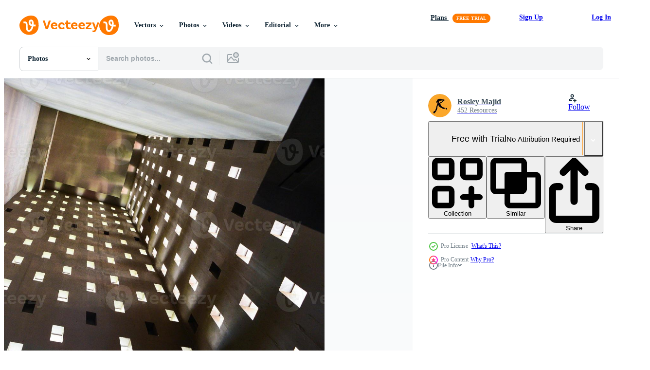

--- FILE ---
content_type: text/html; charset=utf-8
request_url: https://www.vecteezy.com/resources/12924785/show_related_tags_async_content
body_size: 1529
content:
<turbo-frame id="show-related-tags">
  <h2 class="ez-resource-related__header">Related Keywords</h2>

    <div class="splide ez-carousel tags-carousel is-ready" style="--carousel_height: 48px; --additional_height: 0px;" data-controller="carousel search-tag" data-bullets="false" data-loop="false" data-arrows="true">
    <div class="splide__track ez-carousel__track" data-carousel-target="track">
      <ul class="splide__list ez-carousel__inner-wrap" data-carousel-target="innerWrap">
        <li class="search-tag splide__slide ez-carousel__slide" data-carousel-target="slide"><a class="search-tag__tag-link ez-btn ez-btn--light" title="tower" data-action="search-tag#sendClickEvent search-tag#performSearch" data-search-tag-verified="true" data-keyword-location="show" href="/free-photos/tower">tower</a></li><li class="search-tag splide__slide ez-carousel__slide" data-carousel-target="slide"><a class="search-tag__tag-link ez-btn ez-btn--light" title="interior design" data-action="search-tag#sendClickEvent search-tag#performSearch" data-search-tag-verified="true" data-keyword-location="show" href="/free-photos/interior-design">interior design</a></li><li class="search-tag splide__slide ez-carousel__slide" data-carousel-target="slide"><a class="search-tag__tag-link ez-btn ez-btn--light" title="architecture" data-action="search-tag#sendClickEvent search-tag#performSearch" data-search-tag-verified="true" data-keyword-location="show" href="/free-photos/architecture">architecture</a></li><li class="search-tag splide__slide ez-carousel__slide" data-carousel-target="slide"><a class="search-tag__tag-link ez-btn ez-btn--light" title="minimalism" data-action="search-tag#sendClickEvent search-tag#performSearch" data-search-tag-verified="true" data-keyword-location="show" href="/free-photos/minimalism">minimalism</a></li><li class="search-tag splide__slide ez-carousel__slide" data-carousel-target="slide"><a class="search-tag__tag-link ez-btn ez-btn--light" title="design" data-action="search-tag#sendClickEvent search-tag#performSearch" data-search-tag-verified="true" data-keyword-location="show" href="/free-photos/design">design</a></li><li class="search-tag splide__slide ez-carousel__slide" data-carousel-target="slide"><a class="search-tag__tag-link ez-btn ez-btn--light" title="glass" data-action="search-tag#sendClickEvent search-tag#performSearch" data-search-tag-verified="true" data-keyword-location="show" href="/free-photos/glass">glass</a></li><li class="search-tag splide__slide ez-carousel__slide" data-carousel-target="slide"><a class="search-tag__tag-link ez-btn ez-btn--light" title="holiday" data-action="search-tag#sendClickEvent search-tag#performSearch" data-search-tag-verified="true" data-keyword-location="show" href="/free-photos/holiday">holiday</a></li><li class="search-tag splide__slide ez-carousel__slide" data-carousel-target="slide"><a class="search-tag__tag-link ez-btn ez-btn--light" title="cloud" data-action="search-tag#sendClickEvent search-tag#performSearch" data-search-tag-verified="true" data-keyword-location="show" href="/free-photos/cloud">cloud</a></li><li class="search-tag splide__slide ez-carousel__slide" data-carousel-target="slide"><a class="search-tag__tag-link ez-btn ez-btn--light" title="red" data-action="search-tag#sendClickEvent search-tag#performSearch" data-search-tag-verified="true" data-keyword-location="show" href="/free-photos/red">red</a></li><li class="search-tag splide__slide ez-carousel__slide" data-carousel-target="slide"><a class="search-tag__tag-link ez-btn ez-btn--light" title="street" data-action="search-tag#sendClickEvent search-tag#performSearch" data-search-tag-verified="true" data-keyword-location="show" href="/free-photos/street">street</a></li><li class="search-tag splide__slide ez-carousel__slide" data-carousel-target="slide"><a class="search-tag__tag-link ez-btn ez-btn--light" title="buildings" data-action="search-tag#sendClickEvent search-tag#performSearch" data-search-tag-verified="true" data-keyword-location="show" href="/free-photos/buildings">buildings</a></li><li class="search-tag splide__slide ez-carousel__slide" data-carousel-target="slide"><a class="search-tag__tag-link ez-btn ez-btn--light" title="lines" data-action="search-tag#sendClickEvent search-tag#performSearch" data-search-tag-verified="true" data-keyword-location="show" href="/free-photos/lines">lines</a></li><li class="search-tag splide__slide ez-carousel__slide" data-carousel-target="slide"><a class="search-tag__tag-link ez-btn ez-btn--light" title="black" data-action="search-tag#sendClickEvent search-tag#performSearch" data-search-tag-verified="true" data-keyword-location="show" href="/free-photos/black">black</a></li><li class="search-tag splide__slide ez-carousel__slide" data-carousel-target="slide"><a class="search-tag__tag-link ez-btn ez-btn--light" title="blue" data-action="search-tag#sendClickEvent search-tag#performSearch" data-search-tag-verified="true" data-keyword-location="show" href="/free-photos/blue">blue</a></li><li class="search-tag splide__slide ez-carousel__slide" data-carousel-target="slide"><a class="search-tag__tag-link ez-btn ez-btn--light" title="abstract" data-action="search-tag#sendClickEvent search-tag#performSearch" data-search-tag-verified="true" data-keyword-location="show" href="/free-photos/abstract">abstract</a></li><li class="search-tag splide__slide ez-carousel__slide" data-carousel-target="slide"><a class="search-tag__tag-link ez-btn ez-btn--light" title="beach" data-action="search-tag#sendClickEvent search-tag#performSearch" data-search-tag-verified="true" data-keyword-location="show" href="/free-photos/beach">beach</a></li><li class="search-tag splide__slide ez-carousel__slide" data-carousel-target="slide"><a class="search-tag__tag-link ez-btn ez-btn--light" title="traffic" data-action="search-tag#sendClickEvent search-tag#performSearch" data-search-tag-verified="true" data-keyword-location="show" href="/free-photos/traffic">traffic</a></li><li class="search-tag splide__slide ez-carousel__slide" data-carousel-target="slide"><a class="search-tag__tag-link ez-btn ez-btn--light" title="light" data-action="search-tag#sendClickEvent search-tag#performSearch" data-search-tag-verified="true" data-keyword-location="show" href="/free-photos/light">light</a></li><li class="search-tag splide__slide ez-carousel__slide" data-carousel-target="slide"><a class="search-tag__tag-link ez-btn ez-btn--light" title="road" data-action="search-tag#sendClickEvent search-tag#performSearch" data-search-tag-verified="true" data-keyword-location="show" href="/free-photos/road">road</a></li><li class="search-tag splide__slide ez-carousel__slide" data-carousel-target="slide"><a class="search-tag__tag-link ez-btn ez-btn--light" title="old" data-action="search-tag#sendClickEvent search-tag#performSearch" data-search-tag-verified="true" data-keyword-location="show" href="/free-photos/old">old</a></li><li class="search-tag splide__slide ez-carousel__slide" data-carousel-target="slide"><a class="search-tag__tag-link ez-btn ez-btn--light" title="background" data-action="search-tag#sendClickEvent search-tag#performSearch" data-search-tag-verified="true" data-keyword-location="show" href="/free-photos/background">background</a></li><li class="search-tag splide__slide ez-carousel__slide" data-carousel-target="slide"><a class="search-tag__tag-link ez-btn ez-btn--light" title="sunset" data-action="search-tag#sendClickEvent search-tag#performSearch" data-search-tag-verified="true" data-keyword-location="show" href="/free-photos/sunset">sunset</a></li><li class="search-tag splide__slide ez-carousel__slide" data-carousel-target="slide"><a class="search-tag__tag-link ez-btn ez-btn--light" title="new" data-action="search-tag#sendClickEvent search-tag#performSearch" data-search-tag-verified="true" data-keyword-location="show" href="/free-photos/new">new</a></li><li class="search-tag splide__slide ez-carousel__slide" data-carousel-target="slide"><a class="search-tag__tag-link ez-btn ez-btn--light" title="sun" data-action="search-tag#sendClickEvent search-tag#performSearch" data-search-tag-verified="true" data-keyword-location="show" href="/free-photos/sun">sun</a></li><li class="search-tag splide__slide ez-carousel__slide" data-carousel-target="slide"><a class="search-tag__tag-link ez-btn ez-btn--light" title="angle" data-action="search-tag#sendClickEvent search-tag#performSearch" data-search-tag-verified="true" data-keyword-location="show" href="/free-photos/angle">angle</a></li><li class="search-tag splide__slide ez-carousel__slide" data-carousel-target="slide"><a class="search-tag__tag-link ez-btn ez-btn--light" title="texture" data-action="search-tag#sendClickEvent search-tag#performSearch" data-search-tag-verified="true" data-keyword-location="show" href="/free-photos/texture">texture</a></li><li class="search-tag splide__slide ez-carousel__slide" data-carousel-target="slide"><a class="search-tag__tag-link ez-btn ez-btn--light" title="skyline" data-action="search-tag#sendClickEvent search-tag#performSearch" data-search-tag-verified="true" data-keyword-location="show" href="/free-photos/skyline">skyline</a></li><li class="search-tag splide__slide ez-carousel__slide" data-carousel-target="slide"><a class="search-tag__tag-link ez-btn ez-btn--light" title="town" data-action="search-tag#sendClickEvent search-tag#performSearch" data-search-tag-verified="true" data-keyword-location="show" href="/free-photos/town">town</a></li><li class="search-tag splide__slide ez-carousel__slide" data-carousel-target="slide"><a class="search-tag__tag-link ez-btn ez-btn--light" title="landscape" data-action="search-tag#sendClickEvent search-tag#performSearch" data-search-tag-verified="true" data-keyword-location="show" href="/free-photos/landscape">landscape</a></li><li class="search-tag splide__slide ez-carousel__slide" data-carousel-target="slide"><a class="search-tag__tag-link ez-btn ez-btn--light" title="summer" data-action="search-tag#sendClickEvent search-tag#performSearch" data-search-tag-verified="true" data-keyword-location="show" href="/free-photos/summer">summer</a></li>
</ul></div>
    

    <div class="splide__arrows splide__arrows--ltr ez-carousel__arrows"><button class="splide__arrow splide__arrow--prev ez-carousel__arrow ez-carousel__arrow--prev" disabled="disabled" data-carousel-target="arrowPrev" data-test-id="carousel-arrow-prev" data-direction="prev" aria_label="Previous"><span class="ez-carousel__arrow-wrap"><svg xmlns="http://www.w3.org/2000/svg" viewBox="0 0 5 8" role="img" aria-labelledby="at5ot0nkkeg74340vqp18qji4jv3ab1o" class="arrow-prev"><desc id="at5ot0nkkeg74340vqp18qji4jv3ab1o">Previous</desc><path fill-rule="evenodd" d="M4.707 7.707a1 1 0 0 0 0-1.414L2.414 4l2.293-2.293A1 1 0 0 0 3.293.293l-3 3a1 1 0 0 0 0 1.414l3 3a1 1 0 0 0 1.414 0Z" clip-rule="evenodd"></path></svg>
</span><span class="ez-carousel__gradient"></span></button><button class="splide__arrow splide__arrow--next ez-carousel__arrow ez-carousel__arrow--next" disabled="disabled" data-carousel-target="arrowNext" data-test-id="carousel-arrow-next" data-direction="next" aria_label="Next"><span class="ez-carousel__arrow-wrap"><svg xmlns="http://www.w3.org/2000/svg" viewBox="0 0 5 8" role="img" aria-labelledby="aobkt211g2r1cgaysz3zm6ahgwshvu5r" class="arrow-next"><desc id="aobkt211g2r1cgaysz3zm6ahgwshvu5r">Next</desc><path fill-rule="evenodd" d="M.293 7.707a1 1 0 0 1 0-1.414L2.586 4 .293 1.707A1 1 0 0 1 1.707.293l3 3a1 1 0 0 1 0 1.414l-3 3a1 1 0 0 1-1.414 0Z" clip-rule="evenodd"></path></svg>
</span><span class="ez-carousel__gradient"></span></button></div>
</div></turbo-frame>


--- FILE ---
content_type: text/html; charset=utf-8
request_url: https://www.vecteezy.com/resources/12924785/show_related_grids_async_content
body_size: 7746
content:
<turbo-frame id="show-related-resources">

  <div data-conversions-category="Related Photos" class="">
    <h2 class="ez-resource-related__header">
      Related Photos
    </h2>

    <ul class="ez-resource-grid ez-resource-grid--main-grid  is-hidden" id="false" data-controller="grid contributor-info" data-grid-track-truncation-value="false" data-max-rows="50" data-row-height="240" data-instant-grid="false" data-truncate-results="false" data-testid="related-resources" data-labels="free" style="--free: &#39;Free&#39;;">

  <li class="ez-resource-grid__item ez-resource-thumb ez-resource-thumb--pro" data-controller="grid-item-decorator" data-position="{{position}}" data-item-id="12924785" data-pro="true" data-grid-target="gridItem" data-w="267" data-h="200" data-grid-item-decorator-free-label-value="Free" data-action="mouseenter-&gt;grid-item-decorator#hoverThumb:once" data-grid-item-decorator-item-pro-param="Pro" data-grid-item-decorator-resource-id-param="12924785" data-grid-item-decorator-content-type-param="Content-photo" data-grid-item-decorator-image-src-param="https://static.vecteezy.com/system/resources/previews/012/924/785/non_2x/low-angle-view-of-rectangular-windows-in-a-museum-high-tower-photo.jpg" data-grid-item-decorator-pinterest-url-param="https://www.vecteezy.com/photo/12924785-low-angle-view-of-rectangular-windows-in-a-museum-high-tower" data-grid-item-decorator-seo-page-description-param="Low angle view of rectangular windows in a museum high tower" data-grid-item-decorator-user-id-param="9122629" data-grid-item-decorator-user-display-name-param="Rosley Majid" data-grid-item-decorator-avatar-src-param="https://static.vecteezy.com/system/user/avatar/9122629/medium_Rosley_2.jpg" data-grid-item-decorator-uploads-path-param="/members/100273635592953301459/uploads">

  <script type="application/ld+json" id="media_schema">
  {"@context":"https://schema.org","@type":"ImageObject","name":"Low angle view of rectangular windows in a museum high tower","uploadDate":"2022-10-12T19:03:33-05:00","thumbnailUrl":"https://static.vecteezy.com/system/resources/thumbnails/012/924/785/small_2x/low-angle-view-of-rectangular-windows-in-a-museum-high-tower-photo.jpg","contentUrl":"https://static.vecteezy.com/system/resources/previews/012/924/785/non_2x/low-angle-view-of-rectangular-windows-in-a-museum-high-tower-photo.jpg","sourceOrganization":"Vecteezy","license":"https://support.vecteezy.com/en_us/new-vecteezy-licensing-ByHivesvt","acquireLicensePage":"https://www.vecteezy.com/photo/12924785-low-angle-view-of-rectangular-windows-in-a-museum-high-tower","creator":{"@type":"Person","name":"Rosley Majid"},"copyrightNotice":"Rosley Majid","creditText":"Vecteezy"}
</script>


<a href="/photo/12924785-low-angle-view-of-rectangular-windows-in-a-museum-high-tower" class="ez-resource-thumb__link" title="Low angle view of rectangular windows in a museum high tower" style="--height: 200; --width: 267; " data-action="click-&gt;grid#trackResourceClick mouseenter-&gt;grid#trackResourceHover" data-content-type="photo" data-controller="ez-hover-intent" data-previews-srcs="[&quot;https://static.vecteezy.com/system/resources/previews/012/924/785/non_2x/low-angle-view-of-rectangular-windows-in-a-museum-high-tower-photo.jpg&quot;,&quot;https://static.vecteezy.com/system/resources/previews/012/924/785/large_2x/low-angle-view-of-rectangular-windows-in-a-museum-high-tower-photo.jpg&quot;]" data-pro="true" data-resource-id="12924785" data-grid-item-decorator-target="link">
    <img src="https://static.vecteezy.com/system/resources/thumbnails/012/924/785/small/low-angle-view-of-rectangular-windows-in-a-museum-high-tower-photo.jpg" srcset="https://static.vecteezy.com/system/resources/thumbnails/012/924/785/small_2x/low-angle-view-of-rectangular-windows-in-a-museum-high-tower-photo.jpg 2x, https://static.vecteezy.com/system/resources/thumbnails/012/924/785/small/low-angle-view-of-rectangular-windows-in-a-museum-high-tower-photo.jpg 1x" class="ez-resource-thumb__img" loading="lazy" decoding="async" width="267" height="200" alt="Low angle view of rectangular windows in a museum high tower photo">

</a>

  <div class="ez-resource-thumb__label-wrap"></div>
  

  <div class="ez-resource-thumb__hover-state"></div>
</li><li class="ez-resource-grid__item ez-resource-thumb ez-resource-thumb--pro" data-controller="grid-item-decorator" data-position="{{position}}" data-item-id="35308410" data-pro="true" data-grid-target="gridItem" data-w="300" data-h="200" data-grid-item-decorator-free-label-value="Free" data-action="mouseenter-&gt;grid-item-decorator#hoverThumb:once" data-grid-item-decorator-item-pro-param="Pro" data-grid-item-decorator-resource-id-param="35308410" data-grid-item-decorator-content-type-param="Content-photo" data-grid-item-decorator-image-src-param="https://static.vecteezy.com/system/resources/previews/035/308/410/non_2x/ai-generated-low-angle-city-building-high-tower-building-with-many-glass-photo.jpg" data-grid-item-decorator-pinterest-url-param="https://www.vecteezy.com/photo/35308410-ai-generated-low-angle-city-building-high-tower-building-with-many-glass" data-grid-item-decorator-seo-page-description-param="AI generated low angle city building, high tower building, with many glass" data-grid-item-decorator-user-id-param="8065009" data-grid-item-decorator-user-display-name-param="Fadila Fitra Kusuma Jaya" data-grid-item-decorator-avatar-src-param="https://static.vecteezy.com/system/user/avatar/8065009/medium_logo_ku.png" data-grid-item-decorator-uploads-path-param="/members/fadilafitrakusumajaya/uploads">

  <script type="application/ld+json" id="media_schema">
  {"@context":"https://schema.org","@type":"ImageObject","name":"AI generated low angle city building, high tower building, with many glass","uploadDate":"2023-12-07T23:44:00-06:00","thumbnailUrl":"https://static.vecteezy.com/system/resources/thumbnails/035/308/410/small_2x/ai-generated-low-angle-city-building-high-tower-building-with-many-glass-photo.jpg","contentUrl":"https://static.vecteezy.com/system/resources/previews/035/308/410/non_2x/ai-generated-low-angle-city-building-high-tower-building-with-many-glass-photo.jpg","sourceOrganization":"Vecteezy","license":"https://support.vecteezy.com/en_us/new-vecteezy-licensing-ByHivesvt","acquireLicensePage":"https://www.vecteezy.com/photo/35308410-ai-generated-low-angle-city-building-high-tower-building-with-many-glass","creator":{"@type":"Person","name":"Fadila Fitra Kusuma Jaya"},"copyrightNotice":"Fadila Fitra Kusuma Jaya","creditText":"Vecteezy"}
</script>


<a href="/photo/35308410-ai-generated-low-angle-city-building-high-tower-building-with-many-glass" class="ez-resource-thumb__link" title="AI generated low angle city building, high tower building, with many glass" style="--height: 200; --width: 300; " data-action="click-&gt;grid#trackResourceClick mouseenter-&gt;grid#trackResourceHover" data-content-type="photo" data-controller="ez-hover-intent" data-previews-srcs="[&quot;https://static.vecteezy.com/system/resources/previews/035/308/410/non_2x/ai-generated-low-angle-city-building-high-tower-building-with-many-glass-photo.jpg&quot;,&quot;https://static.vecteezy.com/system/resources/previews/035/308/410/large_2x/ai-generated-low-angle-city-building-high-tower-building-with-many-glass-photo.jpg&quot;]" data-pro="true" data-resource-id="35308410" data-grid-item-decorator-target="link">
    <img src="https://static.vecteezy.com/system/resources/thumbnails/035/308/410/small/ai-generated-low-angle-city-building-high-tower-building-with-many-glass-photo.jpg" srcset="https://static.vecteezy.com/system/resources/thumbnails/035/308/410/small_2x/ai-generated-low-angle-city-building-high-tower-building-with-many-glass-photo.jpg 2x, https://static.vecteezy.com/system/resources/thumbnails/035/308/410/small/ai-generated-low-angle-city-building-high-tower-building-with-many-glass-photo.jpg 1x" class="ez-resource-thumb__img" loading="lazy" decoding="async" width="300" height="200" alt="AI generated low angle city building, high tower building, with many glass photo">

</a>

  <div class="ez-resource-thumb__label-wrap"></div>
  

  <div class="ez-resource-thumb__hover-state"></div>
</li><li class="ez-resource-grid__item ez-resource-thumb ez-resource-thumb--pro" data-controller="grid-item-decorator" data-position="{{position}}" data-item-id="35308324" data-pro="true" data-grid-target="gridItem" data-w="300" data-h="200" data-grid-item-decorator-free-label-value="Free" data-action="mouseenter-&gt;grid-item-decorator#hoverThumb:once" data-grid-item-decorator-item-pro-param="Pro" data-grid-item-decorator-resource-id-param="35308324" data-grid-item-decorator-content-type-param="Content-photo" data-grid-item-decorator-image-src-param="https://static.vecteezy.com/system/resources/previews/035/308/324/non_2x/ai-generated-low-angle-city-building-high-tower-building-with-many-glass-photo.jpg" data-grid-item-decorator-pinterest-url-param="https://www.vecteezy.com/photo/35308324-ai-generated-low-angle-city-building-high-tower-building-with-many-glass" data-grid-item-decorator-seo-page-description-param="AI generated low angle city building, high tower building, with many glass" data-grid-item-decorator-user-id-param="8065009" data-grid-item-decorator-user-display-name-param="Fadila Fitra Kusuma Jaya" data-grid-item-decorator-avatar-src-param="https://static.vecteezy.com/system/user/avatar/8065009/medium_logo_ku.png" data-grid-item-decorator-uploads-path-param="/members/fadilafitrakusumajaya/uploads">

  <script type="application/ld+json" id="media_schema">
  {"@context":"https://schema.org","@type":"ImageObject","name":"AI generated low angle city building, high tower building, with many glass","uploadDate":"2023-12-07T23:42:25-06:00","thumbnailUrl":"https://static.vecteezy.com/system/resources/thumbnails/035/308/324/small_2x/ai-generated-low-angle-city-building-high-tower-building-with-many-glass-photo.jpg","contentUrl":"https://static.vecteezy.com/system/resources/previews/035/308/324/non_2x/ai-generated-low-angle-city-building-high-tower-building-with-many-glass-photo.jpg","sourceOrganization":"Vecteezy","license":"https://support.vecteezy.com/en_us/new-vecteezy-licensing-ByHivesvt","acquireLicensePage":"https://www.vecteezy.com/photo/35308324-ai-generated-low-angle-city-building-high-tower-building-with-many-glass","creator":{"@type":"Person","name":"Fadila Fitra Kusuma Jaya"},"copyrightNotice":"Fadila Fitra Kusuma Jaya","creditText":"Vecteezy"}
</script>


<a href="/photo/35308324-ai-generated-low-angle-city-building-high-tower-building-with-many-glass" class="ez-resource-thumb__link" title="AI generated low angle city building, high tower building, with many glass" style="--height: 200; --width: 300; " data-action="click-&gt;grid#trackResourceClick mouseenter-&gt;grid#trackResourceHover" data-content-type="photo" data-controller="ez-hover-intent" data-previews-srcs="[&quot;https://static.vecteezy.com/system/resources/previews/035/308/324/non_2x/ai-generated-low-angle-city-building-high-tower-building-with-many-glass-photo.jpg&quot;,&quot;https://static.vecteezy.com/system/resources/previews/035/308/324/large_2x/ai-generated-low-angle-city-building-high-tower-building-with-many-glass-photo.jpg&quot;]" data-pro="true" data-resource-id="35308324" data-grid-item-decorator-target="link">
    <img src="https://static.vecteezy.com/system/resources/thumbnails/035/308/324/small/ai-generated-low-angle-city-building-high-tower-building-with-many-glass-photo.jpg" srcset="https://static.vecteezy.com/system/resources/thumbnails/035/308/324/small_2x/ai-generated-low-angle-city-building-high-tower-building-with-many-glass-photo.jpg 2x, https://static.vecteezy.com/system/resources/thumbnails/035/308/324/small/ai-generated-low-angle-city-building-high-tower-building-with-many-glass-photo.jpg 1x" class="ez-resource-thumb__img" loading="lazy" decoding="async" width="300" height="200" alt="AI generated low angle city building, high tower building, with many glass photo">

</a>

  <div class="ez-resource-thumb__label-wrap"></div>
  

  <div class="ez-resource-thumb__hover-state"></div>
</li><li class="ez-resource-grid__item ez-resource-thumb ez-resource-thumb--pro" data-controller="grid-item-decorator" data-position="{{position}}" data-item-id="35308270" data-pro="true" data-grid-target="gridItem" data-w="300" data-h="200" data-grid-item-decorator-free-label-value="Free" data-action="mouseenter-&gt;grid-item-decorator#hoverThumb:once" data-grid-item-decorator-item-pro-param="Pro" data-grid-item-decorator-resource-id-param="35308270" data-grid-item-decorator-content-type-param="Content-photo" data-grid-item-decorator-image-src-param="https://static.vecteezy.com/system/resources/previews/035/308/270/non_2x/ai-generated-low-angle-city-building-high-tower-building-with-many-glass-photo.jpg" data-grid-item-decorator-pinterest-url-param="https://www.vecteezy.com/photo/35308270-ai-generated-low-angle-city-building-high-tower-building-with-many-glass" data-grid-item-decorator-seo-page-description-param="AI generated low angle city building, high tower building, with many glass" data-grid-item-decorator-user-id-param="8065009" data-grid-item-decorator-user-display-name-param="Fadila Fitra Kusuma Jaya" data-grid-item-decorator-avatar-src-param="https://static.vecteezy.com/system/user/avatar/8065009/medium_logo_ku.png" data-grid-item-decorator-uploads-path-param="/members/fadilafitrakusumajaya/uploads">

  <script type="application/ld+json" id="media_schema">
  {"@context":"https://schema.org","@type":"ImageObject","name":"AI generated low angle city building, high tower building, with many glass","uploadDate":"2023-12-07T23:41:34-06:00","thumbnailUrl":"https://static.vecteezy.com/system/resources/thumbnails/035/308/270/small_2x/ai-generated-low-angle-city-building-high-tower-building-with-many-glass-photo.jpg","contentUrl":"https://static.vecteezy.com/system/resources/previews/035/308/270/non_2x/ai-generated-low-angle-city-building-high-tower-building-with-many-glass-photo.jpg","sourceOrganization":"Vecteezy","license":"https://support.vecteezy.com/en_us/new-vecteezy-licensing-ByHivesvt","acquireLicensePage":"https://www.vecteezy.com/photo/35308270-ai-generated-low-angle-city-building-high-tower-building-with-many-glass","creator":{"@type":"Person","name":"Fadila Fitra Kusuma Jaya"},"copyrightNotice":"Fadila Fitra Kusuma Jaya","creditText":"Vecteezy"}
</script>


<a href="/photo/35308270-ai-generated-low-angle-city-building-high-tower-building-with-many-glass" class="ez-resource-thumb__link" title="AI generated low angle city building, high tower building, with many glass" style="--height: 200; --width: 300; " data-action="click-&gt;grid#trackResourceClick mouseenter-&gt;grid#trackResourceHover" data-content-type="photo" data-controller="ez-hover-intent" data-previews-srcs="[&quot;https://static.vecteezy.com/system/resources/previews/035/308/270/non_2x/ai-generated-low-angle-city-building-high-tower-building-with-many-glass-photo.jpg&quot;,&quot;https://static.vecteezy.com/system/resources/previews/035/308/270/large_2x/ai-generated-low-angle-city-building-high-tower-building-with-many-glass-photo.jpg&quot;]" data-pro="true" data-resource-id="35308270" data-grid-item-decorator-target="link">
    <img src="https://static.vecteezy.com/system/resources/thumbnails/035/308/270/small/ai-generated-low-angle-city-building-high-tower-building-with-many-glass-photo.jpg" srcset="https://static.vecteezy.com/system/resources/thumbnails/035/308/270/small_2x/ai-generated-low-angle-city-building-high-tower-building-with-many-glass-photo.jpg 2x, https://static.vecteezy.com/system/resources/thumbnails/035/308/270/small/ai-generated-low-angle-city-building-high-tower-building-with-many-glass-photo.jpg 1x" class="ez-resource-thumb__img" loading="lazy" decoding="async" width="300" height="200" alt="AI generated low angle city building, high tower building, with many glass photo">

</a>

  <div class="ez-resource-thumb__label-wrap"></div>
  

  <div class="ez-resource-thumb__hover-state"></div>
</li><li class="ez-resource-grid__item ez-resource-thumb ez-resource-thumb--pro" data-controller="grid-item-decorator" data-position="{{position}}" data-item-id="35308284" data-pro="true" data-grid-target="gridItem" data-w="300" data-h="200" data-grid-item-decorator-free-label-value="Free" data-action="mouseenter-&gt;grid-item-decorator#hoverThumb:once" data-grid-item-decorator-item-pro-param="Pro" data-grid-item-decorator-resource-id-param="35308284" data-grid-item-decorator-content-type-param="Content-photo" data-grid-item-decorator-image-src-param="https://static.vecteezy.com/system/resources/previews/035/308/284/non_2x/ai-generated-low-angle-city-building-high-tower-building-with-many-glass-photo.jpg" data-grid-item-decorator-pinterest-url-param="https://www.vecteezy.com/photo/35308284-ai-generated-low-angle-city-building-high-tower-building-with-many-glass" data-grid-item-decorator-seo-page-description-param="AI generated low angle city building, high tower building, with many glass" data-grid-item-decorator-user-id-param="8065009" data-grid-item-decorator-user-display-name-param="Fadila Fitra Kusuma Jaya" data-grid-item-decorator-avatar-src-param="https://static.vecteezy.com/system/user/avatar/8065009/medium_logo_ku.png" data-grid-item-decorator-uploads-path-param="/members/fadilafitrakusumajaya/uploads">

  <script type="application/ld+json" id="media_schema">
  {"@context":"https://schema.org","@type":"ImageObject","name":"AI generated low angle city building, high tower building, with many glass","uploadDate":"2023-12-07T23:42:18-06:00","thumbnailUrl":"https://static.vecteezy.com/system/resources/thumbnails/035/308/284/small_2x/ai-generated-low-angle-city-building-high-tower-building-with-many-glass-photo.jpg","contentUrl":"https://static.vecteezy.com/system/resources/previews/035/308/284/non_2x/ai-generated-low-angle-city-building-high-tower-building-with-many-glass-photo.jpg","sourceOrganization":"Vecteezy","license":"https://support.vecteezy.com/en_us/new-vecteezy-licensing-ByHivesvt","acquireLicensePage":"https://www.vecteezy.com/photo/35308284-ai-generated-low-angle-city-building-high-tower-building-with-many-glass","creator":{"@type":"Person","name":"Fadila Fitra Kusuma Jaya"},"copyrightNotice":"Fadila Fitra Kusuma Jaya","creditText":"Vecteezy"}
</script>


<a href="/photo/35308284-ai-generated-low-angle-city-building-high-tower-building-with-many-glass" class="ez-resource-thumb__link" title="AI generated low angle city building, high tower building, with many glass" style="--height: 200; --width: 300; " data-action="click-&gt;grid#trackResourceClick mouseenter-&gt;grid#trackResourceHover" data-content-type="photo" data-controller="ez-hover-intent" data-previews-srcs="[&quot;https://static.vecteezy.com/system/resources/previews/035/308/284/non_2x/ai-generated-low-angle-city-building-high-tower-building-with-many-glass-photo.jpg&quot;,&quot;https://static.vecteezy.com/system/resources/previews/035/308/284/large_2x/ai-generated-low-angle-city-building-high-tower-building-with-many-glass-photo.jpg&quot;]" data-pro="true" data-resource-id="35308284" data-grid-item-decorator-target="link">
    <img src="https://static.vecteezy.com/system/resources/thumbnails/035/308/284/small/ai-generated-low-angle-city-building-high-tower-building-with-many-glass-photo.jpg" srcset="https://static.vecteezy.com/system/resources/thumbnails/035/308/284/small_2x/ai-generated-low-angle-city-building-high-tower-building-with-many-glass-photo.jpg 2x, https://static.vecteezy.com/system/resources/thumbnails/035/308/284/small/ai-generated-low-angle-city-building-high-tower-building-with-many-glass-photo.jpg 1x" class="ez-resource-thumb__img" loading="lazy" decoding="async" width="300" height="200" alt="AI generated low angle city building, high tower building, with many glass photo">

</a>

  <div class="ez-resource-thumb__label-wrap"></div>
  

  <div class="ez-resource-thumb__hover-state"></div>
</li><li class="ez-resource-grid__item ez-resource-thumb ez-resource-thumb--pro" data-controller="grid-item-decorator" data-position="{{position}}" data-item-id="35308252" data-pro="true" data-grid-target="gridItem" data-w="300" data-h="200" data-grid-item-decorator-free-label-value="Free" data-action="mouseenter-&gt;grid-item-decorator#hoverThumb:once" data-grid-item-decorator-item-pro-param="Pro" data-grid-item-decorator-resource-id-param="35308252" data-grid-item-decorator-content-type-param="Content-photo" data-grid-item-decorator-image-src-param="https://static.vecteezy.com/system/resources/previews/035/308/252/non_2x/ai-generated-low-angle-city-building-high-tower-building-with-many-glass-photo.jpg" data-grid-item-decorator-pinterest-url-param="https://www.vecteezy.com/photo/35308252-ai-generated-low-angle-city-building-high-tower-building-with-many-glass" data-grid-item-decorator-seo-page-description-param="AI generated low angle city building, high tower building, with many glass" data-grid-item-decorator-user-id-param="8065009" data-grid-item-decorator-user-display-name-param="Fadila Fitra Kusuma Jaya" data-grid-item-decorator-avatar-src-param="https://static.vecteezy.com/system/user/avatar/8065009/medium_logo_ku.png" data-grid-item-decorator-uploads-path-param="/members/fadilafitrakusumajaya/uploads">

  <script type="application/ld+json" id="media_schema">
  {"@context":"https://schema.org","@type":"ImageObject","name":"AI generated low angle city building, high tower building, with many glass","uploadDate":"2023-12-07T23:41:33-06:00","thumbnailUrl":"https://static.vecteezy.com/system/resources/thumbnails/035/308/252/small_2x/ai-generated-low-angle-city-building-high-tower-building-with-many-glass-photo.jpg","contentUrl":"https://static.vecteezy.com/system/resources/previews/035/308/252/non_2x/ai-generated-low-angle-city-building-high-tower-building-with-many-glass-photo.jpg","sourceOrganization":"Vecteezy","license":"https://support.vecteezy.com/en_us/new-vecteezy-licensing-ByHivesvt","acquireLicensePage":"https://www.vecteezy.com/photo/35308252-ai-generated-low-angle-city-building-high-tower-building-with-many-glass","creator":{"@type":"Person","name":"Fadila Fitra Kusuma Jaya"},"copyrightNotice":"Fadila Fitra Kusuma Jaya","creditText":"Vecteezy"}
</script>


<a href="/photo/35308252-ai-generated-low-angle-city-building-high-tower-building-with-many-glass" class="ez-resource-thumb__link" title="AI generated low angle city building, high tower building, with many glass" style="--height: 200; --width: 300; " data-action="click-&gt;grid#trackResourceClick mouseenter-&gt;grid#trackResourceHover" data-content-type="photo" data-controller="ez-hover-intent" data-previews-srcs="[&quot;https://static.vecteezy.com/system/resources/previews/035/308/252/non_2x/ai-generated-low-angle-city-building-high-tower-building-with-many-glass-photo.jpg&quot;,&quot;https://static.vecteezy.com/system/resources/previews/035/308/252/large_2x/ai-generated-low-angle-city-building-high-tower-building-with-many-glass-photo.jpg&quot;]" data-pro="true" data-resource-id="35308252" data-grid-item-decorator-target="link">
    <img src="https://static.vecteezy.com/system/resources/thumbnails/035/308/252/small/ai-generated-low-angle-city-building-high-tower-building-with-many-glass-photo.jpg" srcset="https://static.vecteezy.com/system/resources/thumbnails/035/308/252/small_2x/ai-generated-low-angle-city-building-high-tower-building-with-many-glass-photo.jpg 2x, https://static.vecteezy.com/system/resources/thumbnails/035/308/252/small/ai-generated-low-angle-city-building-high-tower-building-with-many-glass-photo.jpg 1x" class="ez-resource-thumb__img" loading="lazy" decoding="async" width="300" height="200" alt="AI generated low angle city building, high tower building, with many glass photo">

</a>

  <div class="ez-resource-thumb__label-wrap"></div>
  

  <div class="ez-resource-thumb__hover-state"></div>
</li><li class="ez-resource-grid__item ez-resource-thumb ez-resource-thumb--pro" data-controller="grid-item-decorator" data-position="{{position}}" data-item-id="35308245" data-pro="true" data-grid-target="gridItem" data-w="300" data-h="200" data-grid-item-decorator-free-label-value="Free" data-action="mouseenter-&gt;grid-item-decorator#hoverThumb:once" data-grid-item-decorator-item-pro-param="Pro" data-grid-item-decorator-resource-id-param="35308245" data-grid-item-decorator-content-type-param="Content-photo" data-grid-item-decorator-image-src-param="https://static.vecteezy.com/system/resources/previews/035/308/245/non_2x/ai-generated-low-angle-city-building-high-tower-building-with-many-glass-photo.jpg" data-grid-item-decorator-pinterest-url-param="https://www.vecteezy.com/photo/35308245-ai-generated-low-angle-city-building-high-tower-building-with-many-glass" data-grid-item-decorator-seo-page-description-param="AI generated low angle city building, high tower building, with many glass" data-grid-item-decorator-user-id-param="8065009" data-grid-item-decorator-user-display-name-param="Fadila Fitra Kusuma Jaya" data-grid-item-decorator-avatar-src-param="https://static.vecteezy.com/system/user/avatar/8065009/medium_logo_ku.png" data-grid-item-decorator-uploads-path-param="/members/fadilafitrakusumajaya/uploads">

  <script type="application/ld+json" id="media_schema">
  {"@context":"https://schema.org","@type":"ImageObject","name":"AI generated low angle city building, high tower building, with many glass","uploadDate":"2023-12-07T23:41:33-06:00","thumbnailUrl":"https://static.vecteezy.com/system/resources/thumbnails/035/308/245/small_2x/ai-generated-low-angle-city-building-high-tower-building-with-many-glass-photo.jpg","contentUrl":"https://static.vecteezy.com/system/resources/previews/035/308/245/non_2x/ai-generated-low-angle-city-building-high-tower-building-with-many-glass-photo.jpg","sourceOrganization":"Vecteezy","license":"https://support.vecteezy.com/en_us/new-vecteezy-licensing-ByHivesvt","acquireLicensePage":"https://www.vecteezy.com/photo/35308245-ai-generated-low-angle-city-building-high-tower-building-with-many-glass","creator":{"@type":"Person","name":"Fadila Fitra Kusuma Jaya"},"copyrightNotice":"Fadila Fitra Kusuma Jaya","creditText":"Vecteezy"}
</script>


<a href="/photo/35308245-ai-generated-low-angle-city-building-high-tower-building-with-many-glass" class="ez-resource-thumb__link" title="AI generated low angle city building, high tower building, with many glass" style="--height: 200; --width: 300; " data-action="click-&gt;grid#trackResourceClick mouseenter-&gt;grid#trackResourceHover" data-content-type="photo" data-controller="ez-hover-intent" data-previews-srcs="[&quot;https://static.vecteezy.com/system/resources/previews/035/308/245/non_2x/ai-generated-low-angle-city-building-high-tower-building-with-many-glass-photo.jpg&quot;,&quot;https://static.vecteezy.com/system/resources/previews/035/308/245/large_2x/ai-generated-low-angle-city-building-high-tower-building-with-many-glass-photo.jpg&quot;]" data-pro="true" data-resource-id="35308245" data-grid-item-decorator-target="link">
    <img src="https://static.vecteezy.com/system/resources/thumbnails/035/308/245/small/ai-generated-low-angle-city-building-high-tower-building-with-many-glass-photo.jpg" srcset="https://static.vecteezy.com/system/resources/thumbnails/035/308/245/small_2x/ai-generated-low-angle-city-building-high-tower-building-with-many-glass-photo.jpg 2x, https://static.vecteezy.com/system/resources/thumbnails/035/308/245/small/ai-generated-low-angle-city-building-high-tower-building-with-many-glass-photo.jpg 1x" class="ez-resource-thumb__img" loading="lazy" decoding="async" width="300" height="200" alt="AI generated low angle city building, high tower building, with many glass photo">

</a>

  <div class="ez-resource-thumb__label-wrap"></div>
  

  <div class="ez-resource-thumb__hover-state"></div>
</li><li class="ez-resource-grid__item ez-resource-thumb ez-resource-thumb--pro" data-controller="grid-item-decorator" data-position="{{position}}" data-item-id="35308269" data-pro="true" data-grid-target="gridItem" data-w="300" data-h="200" data-grid-item-decorator-free-label-value="Free" data-action="mouseenter-&gt;grid-item-decorator#hoverThumb:once" data-grid-item-decorator-item-pro-param="Pro" data-grid-item-decorator-resource-id-param="35308269" data-grid-item-decorator-content-type-param="Content-photo" data-grid-item-decorator-image-src-param="https://static.vecteezy.com/system/resources/previews/035/308/269/non_2x/ai-generated-low-angle-city-building-high-tower-building-with-many-glass-photo.jpg" data-grid-item-decorator-pinterest-url-param="https://www.vecteezy.com/photo/35308269-ai-generated-low-angle-city-building-high-tower-building-with-many-glass" data-grid-item-decorator-seo-page-description-param="AI generated low angle city building, high tower building, with many glass" data-grid-item-decorator-user-id-param="8065009" data-grid-item-decorator-user-display-name-param="Fadila Fitra Kusuma Jaya" data-grid-item-decorator-avatar-src-param="https://static.vecteezy.com/system/user/avatar/8065009/medium_logo_ku.png" data-grid-item-decorator-uploads-path-param="/members/fadilafitrakusumajaya/uploads">

  <script type="application/ld+json" id="media_schema">
  {"@context":"https://schema.org","@type":"ImageObject","name":"AI generated low angle city building, high tower building, with many glass","uploadDate":"2023-12-07T23:41:34-06:00","thumbnailUrl":"https://static.vecteezy.com/system/resources/thumbnails/035/308/269/small_2x/ai-generated-low-angle-city-building-high-tower-building-with-many-glass-photo.jpg","contentUrl":"https://static.vecteezy.com/system/resources/previews/035/308/269/non_2x/ai-generated-low-angle-city-building-high-tower-building-with-many-glass-photo.jpg","sourceOrganization":"Vecteezy","license":"https://support.vecteezy.com/en_us/new-vecteezy-licensing-ByHivesvt","acquireLicensePage":"https://www.vecteezy.com/photo/35308269-ai-generated-low-angle-city-building-high-tower-building-with-many-glass","creator":{"@type":"Person","name":"Fadila Fitra Kusuma Jaya"},"copyrightNotice":"Fadila Fitra Kusuma Jaya","creditText":"Vecteezy"}
</script>


<a href="/photo/35308269-ai-generated-low-angle-city-building-high-tower-building-with-many-glass" class="ez-resource-thumb__link" title="AI generated low angle city building, high tower building, with many glass" style="--height: 200; --width: 300; " data-action="click-&gt;grid#trackResourceClick mouseenter-&gt;grid#trackResourceHover" data-content-type="photo" data-controller="ez-hover-intent" data-previews-srcs="[&quot;https://static.vecteezy.com/system/resources/previews/035/308/269/non_2x/ai-generated-low-angle-city-building-high-tower-building-with-many-glass-photo.jpg&quot;,&quot;https://static.vecteezy.com/system/resources/previews/035/308/269/large_2x/ai-generated-low-angle-city-building-high-tower-building-with-many-glass-photo.jpg&quot;]" data-pro="true" data-resource-id="35308269" data-grid-item-decorator-target="link">
    <img src="https://static.vecteezy.com/system/resources/thumbnails/035/308/269/small/ai-generated-low-angle-city-building-high-tower-building-with-many-glass-photo.jpg" srcset="https://static.vecteezy.com/system/resources/thumbnails/035/308/269/small_2x/ai-generated-low-angle-city-building-high-tower-building-with-many-glass-photo.jpg 2x, https://static.vecteezy.com/system/resources/thumbnails/035/308/269/small/ai-generated-low-angle-city-building-high-tower-building-with-many-glass-photo.jpg 1x" class="ez-resource-thumb__img" loading="lazy" decoding="async" width="300" height="200" alt="AI generated low angle city building, high tower building, with many glass photo">

</a>

  <div class="ez-resource-thumb__label-wrap"></div>
  

  <div class="ez-resource-thumb__hover-state"></div>
</li><li class="ez-resource-grid__item ez-resource-thumb ez-resource-thumb--pro" data-controller="grid-item-decorator" data-position="{{position}}" data-item-id="35308296" data-pro="true" data-grid-target="gridItem" data-w="300" data-h="200" data-grid-item-decorator-free-label-value="Free" data-action="mouseenter-&gt;grid-item-decorator#hoverThumb:once" data-grid-item-decorator-item-pro-param="Pro" data-grid-item-decorator-resource-id-param="35308296" data-grid-item-decorator-content-type-param="Content-photo" data-grid-item-decorator-image-src-param="https://static.vecteezy.com/system/resources/previews/035/308/296/non_2x/ai-generated-low-angle-city-building-high-tower-building-with-many-glass-photo.jpg" data-grid-item-decorator-pinterest-url-param="https://www.vecteezy.com/photo/35308296-ai-generated-low-angle-city-building-high-tower-building-with-many-glass" data-grid-item-decorator-seo-page-description-param="AI generated low angle city building, high tower building, with many glass" data-grid-item-decorator-user-id-param="8065009" data-grid-item-decorator-user-display-name-param="Fadila Fitra Kusuma Jaya" data-grid-item-decorator-avatar-src-param="https://static.vecteezy.com/system/user/avatar/8065009/medium_logo_ku.png" data-grid-item-decorator-uploads-path-param="/members/fadilafitrakusumajaya/uploads">

  <script type="application/ld+json" id="media_schema">
  {"@context":"https://schema.org","@type":"ImageObject","name":"AI generated low angle city building, high tower building, with many glass","uploadDate":"2023-12-07T23:42:19-06:00","thumbnailUrl":"https://static.vecteezy.com/system/resources/thumbnails/035/308/296/small_2x/ai-generated-low-angle-city-building-high-tower-building-with-many-glass-photo.jpg","contentUrl":"https://static.vecteezy.com/system/resources/previews/035/308/296/non_2x/ai-generated-low-angle-city-building-high-tower-building-with-many-glass-photo.jpg","sourceOrganization":"Vecteezy","license":"https://support.vecteezy.com/en_us/new-vecteezy-licensing-ByHivesvt","acquireLicensePage":"https://www.vecteezy.com/photo/35308296-ai-generated-low-angle-city-building-high-tower-building-with-many-glass","creator":{"@type":"Person","name":"Fadila Fitra Kusuma Jaya"},"copyrightNotice":"Fadila Fitra Kusuma Jaya","creditText":"Vecteezy"}
</script>


<a href="/photo/35308296-ai-generated-low-angle-city-building-high-tower-building-with-many-glass" class="ez-resource-thumb__link" title="AI generated low angle city building, high tower building, with many glass" style="--height: 200; --width: 300; " data-action="click-&gt;grid#trackResourceClick mouseenter-&gt;grid#trackResourceHover" data-content-type="photo" data-controller="ez-hover-intent" data-previews-srcs="[&quot;https://static.vecteezy.com/system/resources/previews/035/308/296/non_2x/ai-generated-low-angle-city-building-high-tower-building-with-many-glass-photo.jpg&quot;,&quot;https://static.vecteezy.com/system/resources/previews/035/308/296/large_2x/ai-generated-low-angle-city-building-high-tower-building-with-many-glass-photo.jpg&quot;]" data-pro="true" data-resource-id="35308296" data-grid-item-decorator-target="link">
    <img src="https://static.vecteezy.com/system/resources/thumbnails/035/308/296/small/ai-generated-low-angle-city-building-high-tower-building-with-many-glass-photo.jpg" srcset="https://static.vecteezy.com/system/resources/thumbnails/035/308/296/small_2x/ai-generated-low-angle-city-building-high-tower-building-with-many-glass-photo.jpg 2x, https://static.vecteezy.com/system/resources/thumbnails/035/308/296/small/ai-generated-low-angle-city-building-high-tower-building-with-many-glass-photo.jpg 1x" class="ez-resource-thumb__img" loading="lazy" decoding="async" width="300" height="200" alt="AI generated low angle city building, high tower building, with many glass photo">

</a>

  <div class="ez-resource-thumb__label-wrap"></div>
  

  <div class="ez-resource-thumb__hover-state"></div>
</li><li class="ez-resource-grid__item ez-resource-thumb ez-resource-thumb--pro" data-controller="grid-item-decorator" data-position="{{position}}" data-item-id="35308412" data-pro="true" data-grid-target="gridItem" data-w="300" data-h="200" data-grid-item-decorator-free-label-value="Free" data-action="mouseenter-&gt;grid-item-decorator#hoverThumb:once" data-grid-item-decorator-item-pro-param="Pro" data-grid-item-decorator-resource-id-param="35308412" data-grid-item-decorator-content-type-param="Content-photo" data-grid-item-decorator-image-src-param="https://static.vecteezy.com/system/resources/previews/035/308/412/non_2x/ai-generated-low-angle-city-building-high-tower-building-with-many-glass-photo.jpg" data-grid-item-decorator-pinterest-url-param="https://www.vecteezy.com/photo/35308412-ai-generated-low-angle-city-building-high-tower-building-with-many-glass" data-grid-item-decorator-seo-page-description-param="AI generated low angle city building, high tower building, with many glass" data-grid-item-decorator-user-id-param="8065009" data-grid-item-decorator-user-display-name-param="Fadila Fitra Kusuma Jaya" data-grid-item-decorator-avatar-src-param="https://static.vecteezy.com/system/user/avatar/8065009/medium_logo_ku.png" data-grid-item-decorator-uploads-path-param="/members/fadilafitrakusumajaya/uploads">

  <script type="application/ld+json" id="media_schema">
  {"@context":"https://schema.org","@type":"ImageObject","name":"AI generated low angle city building, high tower building, with many glass","uploadDate":"2023-12-07T23:44:00-06:00","thumbnailUrl":"https://static.vecteezy.com/system/resources/thumbnails/035/308/412/small_2x/ai-generated-low-angle-city-building-high-tower-building-with-many-glass-photo.jpg","contentUrl":"https://static.vecteezy.com/system/resources/previews/035/308/412/non_2x/ai-generated-low-angle-city-building-high-tower-building-with-many-glass-photo.jpg","sourceOrganization":"Vecteezy","license":"https://support.vecteezy.com/en_us/new-vecteezy-licensing-ByHivesvt","acquireLicensePage":"https://www.vecteezy.com/photo/35308412-ai-generated-low-angle-city-building-high-tower-building-with-many-glass","creator":{"@type":"Person","name":"Fadila Fitra Kusuma Jaya"},"copyrightNotice":"Fadila Fitra Kusuma Jaya","creditText":"Vecteezy"}
</script>


<a href="/photo/35308412-ai-generated-low-angle-city-building-high-tower-building-with-many-glass" class="ez-resource-thumb__link" title="AI generated low angle city building, high tower building, with many glass" style="--height: 200; --width: 300; " data-action="click-&gt;grid#trackResourceClick mouseenter-&gt;grid#trackResourceHover" data-content-type="photo" data-controller="ez-hover-intent" data-previews-srcs="[&quot;https://static.vecteezy.com/system/resources/previews/035/308/412/non_2x/ai-generated-low-angle-city-building-high-tower-building-with-many-glass-photo.jpg&quot;,&quot;https://static.vecteezy.com/system/resources/previews/035/308/412/large_2x/ai-generated-low-angle-city-building-high-tower-building-with-many-glass-photo.jpg&quot;]" data-pro="true" data-resource-id="35308412" data-grid-item-decorator-target="link">
    <img src="https://static.vecteezy.com/system/resources/thumbnails/035/308/412/small/ai-generated-low-angle-city-building-high-tower-building-with-many-glass-photo.jpg" srcset="https://static.vecteezy.com/system/resources/thumbnails/035/308/412/small_2x/ai-generated-low-angle-city-building-high-tower-building-with-many-glass-photo.jpg 2x, https://static.vecteezy.com/system/resources/thumbnails/035/308/412/small/ai-generated-low-angle-city-building-high-tower-building-with-many-glass-photo.jpg 1x" class="ez-resource-thumb__img" loading="lazy" decoding="async" width="300" height="200" alt="AI generated low angle city building, high tower building, with many glass photo">

</a>

  <div class="ez-resource-thumb__label-wrap"></div>
  

  <div class="ez-resource-thumb__hover-state"></div>
</li><li class="ez-resource-grid__item ez-resource-thumb ez-resource-thumb--pro" data-controller="grid-item-decorator" data-position="{{position}}" data-item-id="35308405" data-pro="true" data-grid-target="gridItem" data-w="300" data-h="200" data-grid-item-decorator-free-label-value="Free" data-action="mouseenter-&gt;grid-item-decorator#hoverThumb:once" data-grid-item-decorator-item-pro-param="Pro" data-grid-item-decorator-resource-id-param="35308405" data-grid-item-decorator-content-type-param="Content-photo" data-grid-item-decorator-image-src-param="https://static.vecteezy.com/system/resources/previews/035/308/405/non_2x/ai-generated-low-angle-city-building-high-tower-building-with-many-glass-photo.jpg" data-grid-item-decorator-pinterest-url-param="https://www.vecteezy.com/photo/35308405-ai-generated-low-angle-city-building-high-tower-building-with-many-glass" data-grid-item-decorator-seo-page-description-param="AI generated low angle city building, high tower building, with many glass" data-grid-item-decorator-user-id-param="8065009" data-grid-item-decorator-user-display-name-param="Fadila Fitra Kusuma Jaya" data-grid-item-decorator-avatar-src-param="https://static.vecteezy.com/system/user/avatar/8065009/medium_logo_ku.png" data-grid-item-decorator-uploads-path-param="/members/fadilafitrakusumajaya/uploads">

  <script type="application/ld+json" id="media_schema">
  {"@context":"https://schema.org","@type":"ImageObject","name":"AI generated low angle city building, high tower building, with many glass","uploadDate":"2023-12-07T23:43:59-06:00","thumbnailUrl":"https://static.vecteezy.com/system/resources/thumbnails/035/308/405/small_2x/ai-generated-low-angle-city-building-high-tower-building-with-many-glass-photo.jpg","contentUrl":"https://static.vecteezy.com/system/resources/previews/035/308/405/non_2x/ai-generated-low-angle-city-building-high-tower-building-with-many-glass-photo.jpg","sourceOrganization":"Vecteezy","license":"https://support.vecteezy.com/en_us/new-vecteezy-licensing-ByHivesvt","acquireLicensePage":"https://www.vecteezy.com/photo/35308405-ai-generated-low-angle-city-building-high-tower-building-with-many-glass","creator":{"@type":"Person","name":"Fadila Fitra Kusuma Jaya"},"copyrightNotice":"Fadila Fitra Kusuma Jaya","creditText":"Vecteezy"}
</script>


<a href="/photo/35308405-ai-generated-low-angle-city-building-high-tower-building-with-many-glass" class="ez-resource-thumb__link" title="AI generated low angle city building, high tower building, with many glass" style="--height: 200; --width: 300; " data-action="click-&gt;grid#trackResourceClick mouseenter-&gt;grid#trackResourceHover" data-content-type="photo" data-controller="ez-hover-intent" data-previews-srcs="[&quot;https://static.vecteezy.com/system/resources/previews/035/308/405/non_2x/ai-generated-low-angle-city-building-high-tower-building-with-many-glass-photo.jpg&quot;,&quot;https://static.vecteezy.com/system/resources/previews/035/308/405/large_2x/ai-generated-low-angle-city-building-high-tower-building-with-many-glass-photo.jpg&quot;]" data-pro="true" data-resource-id="35308405" data-grid-item-decorator-target="link">
    <img src="https://static.vecteezy.com/system/resources/thumbnails/035/308/405/small/ai-generated-low-angle-city-building-high-tower-building-with-many-glass-photo.jpg" srcset="https://static.vecteezy.com/system/resources/thumbnails/035/308/405/small_2x/ai-generated-low-angle-city-building-high-tower-building-with-many-glass-photo.jpg 2x, https://static.vecteezy.com/system/resources/thumbnails/035/308/405/small/ai-generated-low-angle-city-building-high-tower-building-with-many-glass-photo.jpg 1x" class="ez-resource-thumb__img" loading="lazy" decoding="async" width="300" height="200" alt="AI generated low angle city building, high tower building, with many glass photo">

</a>

  <div class="ez-resource-thumb__label-wrap"></div>
  

  <div class="ez-resource-thumb__hover-state"></div>
</li><li class="ez-resource-grid__item ez-resource-thumb ez-resource-thumb--pro" data-controller="grid-item-decorator" data-position="{{position}}" data-item-id="35308308" data-pro="true" data-grid-target="gridItem" data-w="300" data-h="200" data-grid-item-decorator-free-label-value="Free" data-action="mouseenter-&gt;grid-item-decorator#hoverThumb:once" data-grid-item-decorator-item-pro-param="Pro" data-grid-item-decorator-resource-id-param="35308308" data-grid-item-decorator-content-type-param="Content-photo" data-grid-item-decorator-image-src-param="https://static.vecteezy.com/system/resources/previews/035/308/308/non_2x/ai-generated-low-angle-city-building-high-tower-building-with-many-glass-photo.jpg" data-grid-item-decorator-pinterest-url-param="https://www.vecteezy.com/photo/35308308-ai-generated-low-angle-city-building-high-tower-building-with-many-glass" data-grid-item-decorator-seo-page-description-param="AI generated low angle city building, high tower building, with many glass" data-grid-item-decorator-user-id-param="8065009" data-grid-item-decorator-user-display-name-param="Fadila Fitra Kusuma Jaya" data-grid-item-decorator-avatar-src-param="https://static.vecteezy.com/system/user/avatar/8065009/medium_logo_ku.png" data-grid-item-decorator-uploads-path-param="/members/fadilafitrakusumajaya/uploads">

  <script type="application/ld+json" id="media_schema">
  {"@context":"https://schema.org","@type":"ImageObject","name":"AI generated low angle city building, high tower building, with many glass","uploadDate":"2023-12-07T23:42:21-06:00","thumbnailUrl":"https://static.vecteezy.com/system/resources/thumbnails/035/308/308/small_2x/ai-generated-low-angle-city-building-high-tower-building-with-many-glass-photo.jpg","contentUrl":"https://static.vecteezy.com/system/resources/previews/035/308/308/non_2x/ai-generated-low-angle-city-building-high-tower-building-with-many-glass-photo.jpg","sourceOrganization":"Vecteezy","license":"https://support.vecteezy.com/en_us/new-vecteezy-licensing-ByHivesvt","acquireLicensePage":"https://www.vecteezy.com/photo/35308308-ai-generated-low-angle-city-building-high-tower-building-with-many-glass","creator":{"@type":"Person","name":"Fadila Fitra Kusuma Jaya"},"copyrightNotice":"Fadila Fitra Kusuma Jaya","creditText":"Vecteezy"}
</script>


<a href="/photo/35308308-ai-generated-low-angle-city-building-high-tower-building-with-many-glass" class="ez-resource-thumb__link" title="AI generated low angle city building, high tower building, with many glass" style="--height: 200; --width: 300; " data-action="click-&gt;grid#trackResourceClick mouseenter-&gt;grid#trackResourceHover" data-content-type="photo" data-controller="ez-hover-intent" data-previews-srcs="[&quot;https://static.vecteezy.com/system/resources/previews/035/308/308/non_2x/ai-generated-low-angle-city-building-high-tower-building-with-many-glass-photo.jpg&quot;,&quot;https://static.vecteezy.com/system/resources/previews/035/308/308/large_2x/ai-generated-low-angle-city-building-high-tower-building-with-many-glass-photo.jpg&quot;]" data-pro="true" data-resource-id="35308308" data-grid-item-decorator-target="link">
    <img src="https://static.vecteezy.com/system/resources/thumbnails/035/308/308/small/ai-generated-low-angle-city-building-high-tower-building-with-many-glass-photo.jpg" srcset="https://static.vecteezy.com/system/resources/thumbnails/035/308/308/small_2x/ai-generated-low-angle-city-building-high-tower-building-with-many-glass-photo.jpg 2x, https://static.vecteezy.com/system/resources/thumbnails/035/308/308/small/ai-generated-low-angle-city-building-high-tower-building-with-many-glass-photo.jpg 1x" class="ez-resource-thumb__img" loading="lazy" decoding="async" width="300" height="200" alt="AI generated low angle city building, high tower building, with many glass photo">

</a>

  <div class="ez-resource-thumb__label-wrap"></div>
  

  <div class="ez-resource-thumb__hover-state"></div>
</li><li class="ez-resource-grid__item ez-resource-thumb ez-resource-thumb--pro" data-controller="grid-item-decorator" data-position="{{position}}" data-item-id="35308305" data-pro="true" data-grid-target="gridItem" data-w="300" data-h="200" data-grid-item-decorator-free-label-value="Free" data-action="mouseenter-&gt;grid-item-decorator#hoverThumb:once" data-grid-item-decorator-item-pro-param="Pro" data-grid-item-decorator-resource-id-param="35308305" data-grid-item-decorator-content-type-param="Content-photo" data-grid-item-decorator-image-src-param="https://static.vecteezy.com/system/resources/previews/035/308/305/non_2x/ai-generated-low-angle-city-building-high-tower-building-with-many-glass-photo.jpg" data-grid-item-decorator-pinterest-url-param="https://www.vecteezy.com/photo/35308305-ai-generated-low-angle-city-building-high-tower-building-with-many-glass" data-grid-item-decorator-seo-page-description-param="AI generated low angle city building, high tower building, with many glass" data-grid-item-decorator-user-id-param="8065009" data-grid-item-decorator-user-display-name-param="Fadila Fitra Kusuma Jaya" data-grid-item-decorator-avatar-src-param="https://static.vecteezy.com/system/user/avatar/8065009/medium_logo_ku.png" data-grid-item-decorator-uploads-path-param="/members/fadilafitrakusumajaya/uploads">

  <script type="application/ld+json" id="media_schema">
  {"@context":"https://schema.org","@type":"ImageObject","name":"AI generated low angle city building, high tower building, with many glass","uploadDate":"2023-12-07T23:42:20-06:00","thumbnailUrl":"https://static.vecteezy.com/system/resources/thumbnails/035/308/305/small_2x/ai-generated-low-angle-city-building-high-tower-building-with-many-glass-photo.jpg","contentUrl":"https://static.vecteezy.com/system/resources/previews/035/308/305/non_2x/ai-generated-low-angle-city-building-high-tower-building-with-many-glass-photo.jpg","sourceOrganization":"Vecteezy","license":"https://support.vecteezy.com/en_us/new-vecteezy-licensing-ByHivesvt","acquireLicensePage":"https://www.vecteezy.com/photo/35308305-ai-generated-low-angle-city-building-high-tower-building-with-many-glass","creator":{"@type":"Person","name":"Fadila Fitra Kusuma Jaya"},"copyrightNotice":"Fadila Fitra Kusuma Jaya","creditText":"Vecteezy"}
</script>


<a href="/photo/35308305-ai-generated-low-angle-city-building-high-tower-building-with-many-glass" class="ez-resource-thumb__link" title="AI generated low angle city building, high tower building, with many glass" style="--height: 200; --width: 300; " data-action="click-&gt;grid#trackResourceClick mouseenter-&gt;grid#trackResourceHover" data-content-type="photo" data-controller="ez-hover-intent" data-previews-srcs="[&quot;https://static.vecteezy.com/system/resources/previews/035/308/305/non_2x/ai-generated-low-angle-city-building-high-tower-building-with-many-glass-photo.jpg&quot;,&quot;https://static.vecteezy.com/system/resources/previews/035/308/305/large_2x/ai-generated-low-angle-city-building-high-tower-building-with-many-glass-photo.jpg&quot;]" data-pro="true" data-resource-id="35308305" data-grid-item-decorator-target="link">
    <img src="https://static.vecteezy.com/system/resources/thumbnails/035/308/305/small/ai-generated-low-angle-city-building-high-tower-building-with-many-glass-photo.jpg" srcset="https://static.vecteezy.com/system/resources/thumbnails/035/308/305/small_2x/ai-generated-low-angle-city-building-high-tower-building-with-many-glass-photo.jpg 2x, https://static.vecteezy.com/system/resources/thumbnails/035/308/305/small/ai-generated-low-angle-city-building-high-tower-building-with-many-glass-photo.jpg 1x" class="ez-resource-thumb__img" loading="lazy" decoding="async" width="300" height="200" alt="AI generated low angle city building, high tower building, with many glass photo">

</a>

  <div class="ez-resource-thumb__label-wrap"></div>
  

  <div class="ez-resource-thumb__hover-state"></div>
</li><li class="ez-resource-grid__item ez-resource-thumb ez-resource-thumb--pro" data-controller="grid-item-decorator" data-position="{{position}}" data-item-id="35308286" data-pro="true" data-grid-target="gridItem" data-w="300" data-h="200" data-grid-item-decorator-free-label-value="Free" data-action="mouseenter-&gt;grid-item-decorator#hoverThumb:once" data-grid-item-decorator-item-pro-param="Pro" data-grid-item-decorator-resource-id-param="35308286" data-grid-item-decorator-content-type-param="Content-photo" data-grid-item-decorator-image-src-param="https://static.vecteezy.com/system/resources/previews/035/308/286/non_2x/ai-generated-low-angle-city-building-high-tower-building-with-many-glass-photo.jpg" data-grid-item-decorator-pinterest-url-param="https://www.vecteezy.com/photo/35308286-ai-generated-low-angle-city-building-high-tower-building-with-many-glass" data-grid-item-decorator-seo-page-description-param="AI generated low angle city building, high tower building, with many glass" data-grid-item-decorator-user-id-param="8065009" data-grid-item-decorator-user-display-name-param="Fadila Fitra Kusuma Jaya" data-grid-item-decorator-avatar-src-param="https://static.vecteezy.com/system/user/avatar/8065009/medium_logo_ku.png" data-grid-item-decorator-uploads-path-param="/members/fadilafitrakusumajaya/uploads">

  <script type="application/ld+json" id="media_schema">
  {"@context":"https://schema.org","@type":"ImageObject","name":"AI generated low angle city building, high tower building, with many glass","uploadDate":"2023-12-07T23:42:18-06:00","thumbnailUrl":"https://static.vecteezy.com/system/resources/thumbnails/035/308/286/small_2x/ai-generated-low-angle-city-building-high-tower-building-with-many-glass-photo.jpg","contentUrl":"https://static.vecteezy.com/system/resources/previews/035/308/286/non_2x/ai-generated-low-angle-city-building-high-tower-building-with-many-glass-photo.jpg","sourceOrganization":"Vecteezy","license":"https://support.vecteezy.com/en_us/new-vecteezy-licensing-ByHivesvt","acquireLicensePage":"https://www.vecteezy.com/photo/35308286-ai-generated-low-angle-city-building-high-tower-building-with-many-glass","creator":{"@type":"Person","name":"Fadila Fitra Kusuma Jaya"},"copyrightNotice":"Fadila Fitra Kusuma Jaya","creditText":"Vecteezy"}
</script>


<a href="/photo/35308286-ai-generated-low-angle-city-building-high-tower-building-with-many-glass" class="ez-resource-thumb__link" title="AI generated low angle city building, high tower building, with many glass" style="--height: 200; --width: 300; " data-action="click-&gt;grid#trackResourceClick mouseenter-&gt;grid#trackResourceHover" data-content-type="photo" data-controller="ez-hover-intent" data-previews-srcs="[&quot;https://static.vecteezy.com/system/resources/previews/035/308/286/non_2x/ai-generated-low-angle-city-building-high-tower-building-with-many-glass-photo.jpg&quot;,&quot;https://static.vecteezy.com/system/resources/previews/035/308/286/large_2x/ai-generated-low-angle-city-building-high-tower-building-with-many-glass-photo.jpg&quot;]" data-pro="true" data-resource-id="35308286" data-grid-item-decorator-target="link">
    <img src="https://static.vecteezy.com/system/resources/thumbnails/035/308/286/small/ai-generated-low-angle-city-building-high-tower-building-with-many-glass-photo.jpg" srcset="https://static.vecteezy.com/system/resources/thumbnails/035/308/286/small_2x/ai-generated-low-angle-city-building-high-tower-building-with-many-glass-photo.jpg 2x, https://static.vecteezy.com/system/resources/thumbnails/035/308/286/small/ai-generated-low-angle-city-building-high-tower-building-with-many-glass-photo.jpg 1x" class="ez-resource-thumb__img" loading="lazy" decoding="async" width="300" height="200" alt="AI generated low angle city building, high tower building, with many glass photo">

</a>

  <div class="ez-resource-thumb__label-wrap"></div>
  

  <div class="ez-resource-thumb__hover-state"></div>
</li><li class="ez-resource-grid__item ez-resource-thumb ez-resource-thumb--pro" data-controller="grid-item-decorator" data-position="{{position}}" data-item-id="35308306" data-pro="true" data-grid-target="gridItem" data-w="300" data-h="200" data-grid-item-decorator-free-label-value="Free" data-action="mouseenter-&gt;grid-item-decorator#hoverThumb:once" data-grid-item-decorator-item-pro-param="Pro" data-grid-item-decorator-resource-id-param="35308306" data-grid-item-decorator-content-type-param="Content-photo" data-grid-item-decorator-image-src-param="https://static.vecteezy.com/system/resources/previews/035/308/306/non_2x/ai-generated-low-angle-city-building-high-tower-building-with-many-glass-photo.jpg" data-grid-item-decorator-pinterest-url-param="https://www.vecteezy.com/photo/35308306-ai-generated-low-angle-city-building-high-tower-building-with-many-glass" data-grid-item-decorator-seo-page-description-param="AI generated low angle city building, high tower building, with many glass" data-grid-item-decorator-user-id-param="8065009" data-grid-item-decorator-user-display-name-param="Fadila Fitra Kusuma Jaya" data-grid-item-decorator-avatar-src-param="https://static.vecteezy.com/system/user/avatar/8065009/medium_logo_ku.png" data-grid-item-decorator-uploads-path-param="/members/fadilafitrakusumajaya/uploads">

  <script type="application/ld+json" id="media_schema">
  {"@context":"https://schema.org","@type":"ImageObject","name":"AI generated low angle city building, high tower building, with many glass","uploadDate":"2023-12-07T23:42:20-06:00","thumbnailUrl":"https://static.vecteezy.com/system/resources/thumbnails/035/308/306/small_2x/ai-generated-low-angle-city-building-high-tower-building-with-many-glass-photo.jpg","contentUrl":"https://static.vecteezy.com/system/resources/previews/035/308/306/non_2x/ai-generated-low-angle-city-building-high-tower-building-with-many-glass-photo.jpg","sourceOrganization":"Vecteezy","license":"https://support.vecteezy.com/en_us/new-vecteezy-licensing-ByHivesvt","acquireLicensePage":"https://www.vecteezy.com/photo/35308306-ai-generated-low-angle-city-building-high-tower-building-with-many-glass","creator":{"@type":"Person","name":"Fadila Fitra Kusuma Jaya"},"copyrightNotice":"Fadila Fitra Kusuma Jaya","creditText":"Vecteezy"}
</script>


<a href="/photo/35308306-ai-generated-low-angle-city-building-high-tower-building-with-many-glass" class="ez-resource-thumb__link" title="AI generated low angle city building, high tower building, with many glass" style="--height: 200; --width: 300; " data-action="click-&gt;grid#trackResourceClick mouseenter-&gt;grid#trackResourceHover" data-content-type="photo" data-controller="ez-hover-intent" data-previews-srcs="[&quot;https://static.vecteezy.com/system/resources/previews/035/308/306/non_2x/ai-generated-low-angle-city-building-high-tower-building-with-many-glass-photo.jpg&quot;,&quot;https://static.vecteezy.com/system/resources/previews/035/308/306/large_2x/ai-generated-low-angle-city-building-high-tower-building-with-many-glass-photo.jpg&quot;]" data-pro="true" data-resource-id="35308306" data-grid-item-decorator-target="link">
    <img src="https://static.vecteezy.com/system/resources/thumbnails/035/308/306/small/ai-generated-low-angle-city-building-high-tower-building-with-many-glass-photo.jpg" srcset="https://static.vecteezy.com/system/resources/thumbnails/035/308/306/small_2x/ai-generated-low-angle-city-building-high-tower-building-with-many-glass-photo.jpg 2x, https://static.vecteezy.com/system/resources/thumbnails/035/308/306/small/ai-generated-low-angle-city-building-high-tower-building-with-many-glass-photo.jpg 1x" class="ez-resource-thumb__img" loading="lazy" decoding="async" width="300" height="200" alt="AI generated low angle city building, high tower building, with many glass photo">

</a>

  <div class="ez-resource-thumb__label-wrap"></div>
  

  <div class="ez-resource-thumb__hover-state"></div>
</li><li class="ez-resource-grid__item ez-resource-thumb ez-resource-thumb--pro" data-controller="grid-item-decorator" data-position="{{position}}" data-item-id="35308403" data-pro="true" data-grid-target="gridItem" data-w="300" data-h="200" data-grid-item-decorator-free-label-value="Free" data-action="mouseenter-&gt;grid-item-decorator#hoverThumb:once" data-grid-item-decorator-item-pro-param="Pro" data-grid-item-decorator-resource-id-param="35308403" data-grid-item-decorator-content-type-param="Content-photo" data-grid-item-decorator-image-src-param="https://static.vecteezy.com/system/resources/previews/035/308/403/non_2x/ai-generated-low-angle-city-building-high-tower-building-with-many-glass-photo.jpg" data-grid-item-decorator-pinterest-url-param="https://www.vecteezy.com/photo/35308403-ai-generated-low-angle-city-building-high-tower-building-with-many-glass" data-grid-item-decorator-seo-page-description-param="AI generated low angle city building, high tower building, with many glass" data-grid-item-decorator-user-id-param="8065009" data-grid-item-decorator-user-display-name-param="Fadila Fitra Kusuma Jaya" data-grid-item-decorator-avatar-src-param="https://static.vecteezy.com/system/user/avatar/8065009/medium_logo_ku.png" data-grid-item-decorator-uploads-path-param="/members/fadilafitrakusumajaya/uploads">

  <script type="application/ld+json" id="media_schema">
  {"@context":"https://schema.org","@type":"ImageObject","name":"AI generated low angle city building, high tower building, with many glass","uploadDate":"2023-12-07T23:43:59-06:00","thumbnailUrl":"https://static.vecteezy.com/system/resources/thumbnails/035/308/403/small_2x/ai-generated-low-angle-city-building-high-tower-building-with-many-glass-photo.jpg","contentUrl":"https://static.vecteezy.com/system/resources/previews/035/308/403/non_2x/ai-generated-low-angle-city-building-high-tower-building-with-many-glass-photo.jpg","sourceOrganization":"Vecteezy","license":"https://support.vecteezy.com/en_us/new-vecteezy-licensing-ByHivesvt","acquireLicensePage":"https://www.vecteezy.com/photo/35308403-ai-generated-low-angle-city-building-high-tower-building-with-many-glass","creator":{"@type":"Person","name":"Fadila Fitra Kusuma Jaya"},"copyrightNotice":"Fadila Fitra Kusuma Jaya","creditText":"Vecteezy"}
</script>


<a href="/photo/35308403-ai-generated-low-angle-city-building-high-tower-building-with-many-glass" class="ez-resource-thumb__link" title="AI generated low angle city building, high tower building, with many glass" style="--height: 200; --width: 300; " data-action="click-&gt;grid#trackResourceClick mouseenter-&gt;grid#trackResourceHover" data-content-type="photo" data-controller="ez-hover-intent" data-previews-srcs="[&quot;https://static.vecteezy.com/system/resources/previews/035/308/403/non_2x/ai-generated-low-angle-city-building-high-tower-building-with-many-glass-photo.jpg&quot;,&quot;https://static.vecteezy.com/system/resources/previews/035/308/403/large_2x/ai-generated-low-angle-city-building-high-tower-building-with-many-glass-photo.jpg&quot;]" data-pro="true" data-resource-id="35308403" data-grid-item-decorator-target="link">
    <img src="https://static.vecteezy.com/system/resources/thumbnails/035/308/403/small/ai-generated-low-angle-city-building-high-tower-building-with-many-glass-photo.jpg" srcset="https://static.vecteezy.com/system/resources/thumbnails/035/308/403/small_2x/ai-generated-low-angle-city-building-high-tower-building-with-many-glass-photo.jpg 2x, https://static.vecteezy.com/system/resources/thumbnails/035/308/403/small/ai-generated-low-angle-city-building-high-tower-building-with-many-glass-photo.jpg 1x" class="ez-resource-thumb__img" loading="lazy" decoding="async" width="300" height="200" alt="AI generated low angle city building, high tower building, with many glass photo">

</a>

  <div class="ez-resource-thumb__label-wrap"></div>
  

  <div class="ez-resource-thumb__hover-state"></div>
</li><li class="ez-resource-grid__item ez-resource-thumb ez-resource-thumb--pro" data-controller="grid-item-decorator" data-position="{{position}}" data-item-id="35308247" data-pro="true" data-grid-target="gridItem" data-w="300" data-h="200" data-grid-item-decorator-free-label-value="Free" data-action="mouseenter-&gt;grid-item-decorator#hoverThumb:once" data-grid-item-decorator-item-pro-param="Pro" data-grid-item-decorator-resource-id-param="35308247" data-grid-item-decorator-content-type-param="Content-photo" data-grid-item-decorator-image-src-param="https://static.vecteezy.com/system/resources/previews/035/308/247/non_2x/ai-generated-low-angle-city-building-high-tower-building-with-many-glass-photo.jpg" data-grid-item-decorator-pinterest-url-param="https://www.vecteezy.com/photo/35308247-ai-generated-low-angle-city-building-high-tower-building-with-many-glass" data-grid-item-decorator-seo-page-description-param="AI generated low angle city building, high tower building, with many glass" data-grid-item-decorator-user-id-param="8065009" data-grid-item-decorator-user-display-name-param="Fadila Fitra Kusuma Jaya" data-grid-item-decorator-avatar-src-param="https://static.vecteezy.com/system/user/avatar/8065009/medium_logo_ku.png" data-grid-item-decorator-uploads-path-param="/members/fadilafitrakusumajaya/uploads">

  <script type="application/ld+json" id="media_schema">
  {"@context":"https://schema.org","@type":"ImageObject","name":"AI generated low angle city building, high tower building, with many glass","uploadDate":"2023-12-07T23:41:33-06:00","thumbnailUrl":"https://static.vecteezy.com/system/resources/thumbnails/035/308/247/small_2x/ai-generated-low-angle-city-building-high-tower-building-with-many-glass-photo.jpg","contentUrl":"https://static.vecteezy.com/system/resources/previews/035/308/247/non_2x/ai-generated-low-angle-city-building-high-tower-building-with-many-glass-photo.jpg","sourceOrganization":"Vecteezy","license":"https://support.vecteezy.com/en_us/new-vecteezy-licensing-ByHivesvt","acquireLicensePage":"https://www.vecteezy.com/photo/35308247-ai-generated-low-angle-city-building-high-tower-building-with-many-glass","creator":{"@type":"Person","name":"Fadila Fitra Kusuma Jaya"},"copyrightNotice":"Fadila Fitra Kusuma Jaya","creditText":"Vecteezy"}
</script>


<a href="/photo/35308247-ai-generated-low-angle-city-building-high-tower-building-with-many-glass" class="ez-resource-thumb__link" title="AI generated low angle city building, high tower building, with many glass" style="--height: 200; --width: 300; " data-action="click-&gt;grid#trackResourceClick mouseenter-&gt;grid#trackResourceHover" data-content-type="photo" data-controller="ez-hover-intent" data-previews-srcs="[&quot;https://static.vecteezy.com/system/resources/previews/035/308/247/non_2x/ai-generated-low-angle-city-building-high-tower-building-with-many-glass-photo.jpg&quot;,&quot;https://static.vecteezy.com/system/resources/previews/035/308/247/large_2x/ai-generated-low-angle-city-building-high-tower-building-with-many-glass-photo.jpg&quot;]" data-pro="true" data-resource-id="35308247" data-grid-item-decorator-target="link">
    <img src="https://static.vecteezy.com/system/resources/thumbnails/035/308/247/small/ai-generated-low-angle-city-building-high-tower-building-with-many-glass-photo.jpg" srcset="https://static.vecteezy.com/system/resources/thumbnails/035/308/247/small_2x/ai-generated-low-angle-city-building-high-tower-building-with-many-glass-photo.jpg 2x, https://static.vecteezy.com/system/resources/thumbnails/035/308/247/small/ai-generated-low-angle-city-building-high-tower-building-with-many-glass-photo.jpg 1x" class="ez-resource-thumb__img" loading="lazy" decoding="async" width="300" height="200" alt="AI generated low angle city building, high tower building, with many glass photo">

</a>

  <div class="ez-resource-thumb__label-wrap"></div>
  

  <div class="ez-resource-thumb__hover-state"></div>
</li><li class="ez-resource-grid__item ez-resource-thumb ez-resource-thumb--pro" data-controller="grid-item-decorator" data-position="{{position}}" data-item-id="35308303" data-pro="true" data-grid-target="gridItem" data-w="300" data-h="200" data-grid-item-decorator-free-label-value="Free" data-action="mouseenter-&gt;grid-item-decorator#hoverThumb:once" data-grid-item-decorator-item-pro-param="Pro" data-grid-item-decorator-resource-id-param="35308303" data-grid-item-decorator-content-type-param="Content-photo" data-grid-item-decorator-image-src-param="https://static.vecteezy.com/system/resources/previews/035/308/303/non_2x/ai-generated-low-angle-city-building-high-tower-building-with-many-glass-photo.jpg" data-grid-item-decorator-pinterest-url-param="https://www.vecteezy.com/photo/35308303-ai-generated-low-angle-city-building-high-tower-building-with-many-glass" data-grid-item-decorator-seo-page-description-param="AI generated low angle city building, high tower building, with many glass" data-grid-item-decorator-user-id-param="8065009" data-grid-item-decorator-user-display-name-param="Fadila Fitra Kusuma Jaya" data-grid-item-decorator-avatar-src-param="https://static.vecteezy.com/system/user/avatar/8065009/medium_logo_ku.png" data-grid-item-decorator-uploads-path-param="/members/fadilafitrakusumajaya/uploads">

  <script type="application/ld+json" id="media_schema">
  {"@context":"https://schema.org","@type":"ImageObject","name":"AI generated low angle city building, high tower building, with many glass","uploadDate":"2023-12-07T23:42:20-06:00","thumbnailUrl":"https://static.vecteezy.com/system/resources/thumbnails/035/308/303/small_2x/ai-generated-low-angle-city-building-high-tower-building-with-many-glass-photo.jpg","contentUrl":"https://static.vecteezy.com/system/resources/previews/035/308/303/non_2x/ai-generated-low-angle-city-building-high-tower-building-with-many-glass-photo.jpg","sourceOrganization":"Vecteezy","license":"https://support.vecteezy.com/en_us/new-vecteezy-licensing-ByHivesvt","acquireLicensePage":"https://www.vecteezy.com/photo/35308303-ai-generated-low-angle-city-building-high-tower-building-with-many-glass","creator":{"@type":"Person","name":"Fadila Fitra Kusuma Jaya"},"copyrightNotice":"Fadila Fitra Kusuma Jaya","creditText":"Vecteezy"}
</script>


<a href="/photo/35308303-ai-generated-low-angle-city-building-high-tower-building-with-many-glass" class="ez-resource-thumb__link" title="AI generated low angle city building, high tower building, with many glass" style="--height: 200; --width: 300; " data-action="click-&gt;grid#trackResourceClick mouseenter-&gt;grid#trackResourceHover" data-content-type="photo" data-controller="ez-hover-intent" data-previews-srcs="[&quot;https://static.vecteezy.com/system/resources/previews/035/308/303/non_2x/ai-generated-low-angle-city-building-high-tower-building-with-many-glass-photo.jpg&quot;,&quot;https://static.vecteezy.com/system/resources/previews/035/308/303/large_2x/ai-generated-low-angle-city-building-high-tower-building-with-many-glass-photo.jpg&quot;]" data-pro="true" data-resource-id="35308303" data-grid-item-decorator-target="link">
    <img src="https://static.vecteezy.com/system/resources/thumbnails/035/308/303/small/ai-generated-low-angle-city-building-high-tower-building-with-many-glass-photo.jpg" srcset="https://static.vecteezy.com/system/resources/thumbnails/035/308/303/small_2x/ai-generated-low-angle-city-building-high-tower-building-with-many-glass-photo.jpg 2x, https://static.vecteezy.com/system/resources/thumbnails/035/308/303/small/ai-generated-low-angle-city-building-high-tower-building-with-many-glass-photo.jpg 1x" class="ez-resource-thumb__img" loading="lazy" decoding="async" width="300" height="200" alt="AI generated low angle city building, high tower building, with many glass photo">

</a>

  <div class="ez-resource-thumb__label-wrap"></div>
  

  <div class="ez-resource-thumb__hover-state"></div>
</li><li class="ez-resource-grid__item ez-resource-thumb ez-resource-thumb--pro" data-controller="grid-item-decorator" data-position="{{position}}" data-item-id="35308399" data-pro="true" data-grid-target="gridItem" data-w="300" data-h="200" data-grid-item-decorator-free-label-value="Free" data-action="mouseenter-&gt;grid-item-decorator#hoverThumb:once" data-grid-item-decorator-item-pro-param="Pro" data-grid-item-decorator-resource-id-param="35308399" data-grid-item-decorator-content-type-param="Content-photo" data-grid-item-decorator-image-src-param="https://static.vecteezy.com/system/resources/previews/035/308/399/non_2x/ai-generated-low-angle-city-building-high-tower-building-with-many-glass-photo.jpg" data-grid-item-decorator-pinterest-url-param="https://www.vecteezy.com/photo/35308399-ai-generated-low-angle-city-building-high-tower-building-with-many-glass" data-grid-item-decorator-seo-page-description-param="AI generated low angle city building, high tower building, with many glass" data-grid-item-decorator-user-id-param="8065009" data-grid-item-decorator-user-display-name-param="Fadila Fitra Kusuma Jaya" data-grid-item-decorator-avatar-src-param="https://static.vecteezy.com/system/user/avatar/8065009/medium_logo_ku.png" data-grid-item-decorator-uploads-path-param="/members/fadilafitrakusumajaya/uploads">

  <script type="application/ld+json" id="media_schema">
  {"@context":"https://schema.org","@type":"ImageObject","name":"AI generated low angle city building, high tower building, with many glass","uploadDate":"2023-12-07T23:43:59-06:00","thumbnailUrl":"https://static.vecteezy.com/system/resources/thumbnails/035/308/399/small_2x/ai-generated-low-angle-city-building-high-tower-building-with-many-glass-photo.jpg","contentUrl":"https://static.vecteezy.com/system/resources/previews/035/308/399/non_2x/ai-generated-low-angle-city-building-high-tower-building-with-many-glass-photo.jpg","sourceOrganization":"Vecteezy","license":"https://support.vecteezy.com/en_us/new-vecteezy-licensing-ByHivesvt","acquireLicensePage":"https://www.vecteezy.com/photo/35308399-ai-generated-low-angle-city-building-high-tower-building-with-many-glass","creator":{"@type":"Person","name":"Fadila Fitra Kusuma Jaya"},"copyrightNotice":"Fadila Fitra Kusuma Jaya","creditText":"Vecteezy"}
</script>


<a href="/photo/35308399-ai-generated-low-angle-city-building-high-tower-building-with-many-glass" class="ez-resource-thumb__link" title="AI generated low angle city building, high tower building, with many glass" style="--height: 200; --width: 300; " data-action="click-&gt;grid#trackResourceClick mouseenter-&gt;grid#trackResourceHover" data-content-type="photo" data-controller="ez-hover-intent" data-previews-srcs="[&quot;https://static.vecteezy.com/system/resources/previews/035/308/399/non_2x/ai-generated-low-angle-city-building-high-tower-building-with-many-glass-photo.jpg&quot;,&quot;https://static.vecteezy.com/system/resources/previews/035/308/399/large_2x/ai-generated-low-angle-city-building-high-tower-building-with-many-glass-photo.jpg&quot;]" data-pro="true" data-resource-id="35308399" data-grid-item-decorator-target="link">
    <img src="https://static.vecteezy.com/system/resources/thumbnails/035/308/399/small/ai-generated-low-angle-city-building-high-tower-building-with-many-glass-photo.jpg" srcset="https://static.vecteezy.com/system/resources/thumbnails/035/308/399/small_2x/ai-generated-low-angle-city-building-high-tower-building-with-many-glass-photo.jpg 2x, https://static.vecteezy.com/system/resources/thumbnails/035/308/399/small/ai-generated-low-angle-city-building-high-tower-building-with-many-glass-photo.jpg 1x" class="ez-resource-thumb__img" loading="lazy" decoding="async" width="300" height="200" alt="AI generated low angle city building, high tower building, with many glass photo">

</a>

  <div class="ez-resource-thumb__label-wrap"></div>
  

  <div class="ez-resource-thumb__hover-state"></div>
</li><li class="ez-resource-grid__item ez-resource-thumb ez-resource-thumb--pro" data-controller="grid-item-decorator" data-position="{{position}}" data-item-id="35308419" data-pro="true" data-grid-target="gridItem" data-w="300" data-h="200" data-grid-item-decorator-free-label-value="Free" data-action="mouseenter-&gt;grid-item-decorator#hoverThumb:once" data-grid-item-decorator-item-pro-param="Pro" data-grid-item-decorator-resource-id-param="35308419" data-grid-item-decorator-content-type-param="Content-photo" data-grid-item-decorator-image-src-param="https://static.vecteezy.com/system/resources/previews/035/308/419/non_2x/ai-generated-low-angle-city-building-high-tower-building-with-many-glass-photo.jpg" data-grid-item-decorator-pinterest-url-param="https://www.vecteezy.com/photo/35308419-ai-generated-low-angle-city-building-high-tower-building-with-many-glass" data-grid-item-decorator-seo-page-description-param="AI generated low angle city building, high tower building, with many glass" data-grid-item-decorator-user-id-param="8065009" data-grid-item-decorator-user-display-name-param="Fadila Fitra Kusuma Jaya" data-grid-item-decorator-avatar-src-param="https://static.vecteezy.com/system/user/avatar/8065009/medium_logo_ku.png" data-grid-item-decorator-uploads-path-param="/members/fadilafitrakusumajaya/uploads">

  <script type="application/ld+json" id="media_schema">
  {"@context":"https://schema.org","@type":"ImageObject","name":"AI generated low angle city building, high tower building, with many glass","uploadDate":"2023-12-07T23:44:00-06:00","thumbnailUrl":"https://static.vecteezy.com/system/resources/thumbnails/035/308/419/small_2x/ai-generated-low-angle-city-building-high-tower-building-with-many-glass-photo.jpg","contentUrl":"https://static.vecteezy.com/system/resources/previews/035/308/419/non_2x/ai-generated-low-angle-city-building-high-tower-building-with-many-glass-photo.jpg","sourceOrganization":"Vecteezy","license":"https://support.vecteezy.com/en_us/new-vecteezy-licensing-ByHivesvt","acquireLicensePage":"https://www.vecteezy.com/photo/35308419-ai-generated-low-angle-city-building-high-tower-building-with-many-glass","creator":{"@type":"Person","name":"Fadila Fitra Kusuma Jaya"},"copyrightNotice":"Fadila Fitra Kusuma Jaya","creditText":"Vecteezy"}
</script>


<a href="/photo/35308419-ai-generated-low-angle-city-building-high-tower-building-with-many-glass" class="ez-resource-thumb__link" title="AI generated low angle city building, high tower building, with many glass" style="--height: 200; --width: 300; " data-action="click-&gt;grid#trackResourceClick mouseenter-&gt;grid#trackResourceHover" data-content-type="photo" data-controller="ez-hover-intent" data-previews-srcs="[&quot;https://static.vecteezy.com/system/resources/previews/035/308/419/non_2x/ai-generated-low-angle-city-building-high-tower-building-with-many-glass-photo.jpg&quot;,&quot;https://static.vecteezy.com/system/resources/previews/035/308/419/large_2x/ai-generated-low-angle-city-building-high-tower-building-with-many-glass-photo.jpg&quot;]" data-pro="true" data-resource-id="35308419" data-grid-item-decorator-target="link">
    <img src="https://static.vecteezy.com/system/resources/thumbnails/035/308/419/small/ai-generated-low-angle-city-building-high-tower-building-with-many-glass-photo.jpg" srcset="https://static.vecteezy.com/system/resources/thumbnails/035/308/419/small_2x/ai-generated-low-angle-city-building-high-tower-building-with-many-glass-photo.jpg 2x, https://static.vecteezy.com/system/resources/thumbnails/035/308/419/small/ai-generated-low-angle-city-building-high-tower-building-with-many-glass-photo.jpg 1x" class="ez-resource-thumb__img" loading="lazy" decoding="async" width="300" height="200" alt="AI generated low angle city building, high tower building, with many glass photo">

</a>

  <div class="ez-resource-thumb__label-wrap"></div>
  

  <div class="ez-resource-thumb__hover-state"></div>
</li><li class="ez-resource-grid__item ez-resource-thumb ez-resource-thumb--pro" data-controller="grid-item-decorator" data-position="{{position}}" data-item-id="35308420" data-pro="true" data-grid-target="gridItem" data-w="300" data-h="200" data-grid-item-decorator-free-label-value="Free" data-action="mouseenter-&gt;grid-item-decorator#hoverThumb:once" data-grid-item-decorator-item-pro-param="Pro" data-grid-item-decorator-resource-id-param="35308420" data-grid-item-decorator-content-type-param="Content-photo" data-grid-item-decorator-image-src-param="https://static.vecteezy.com/system/resources/previews/035/308/420/non_2x/ai-generated-low-angle-city-building-high-tower-building-with-many-glass-photo.jpg" data-grid-item-decorator-pinterest-url-param="https://www.vecteezy.com/photo/35308420-ai-generated-low-angle-city-building-high-tower-building-with-many-glass" data-grid-item-decorator-seo-page-description-param="AI generated low angle city building, high tower building, with many glass" data-grid-item-decorator-user-id-param="8065009" data-grid-item-decorator-user-display-name-param="Fadila Fitra Kusuma Jaya" data-grid-item-decorator-avatar-src-param="https://static.vecteezy.com/system/user/avatar/8065009/medium_logo_ku.png" data-grid-item-decorator-uploads-path-param="/members/fadilafitrakusumajaya/uploads">

  <script type="application/ld+json" id="media_schema">
  {"@context":"https://schema.org","@type":"ImageObject","name":"AI generated low angle city building, high tower building, with many glass","uploadDate":"2023-12-07T23:44:00-06:00","thumbnailUrl":"https://static.vecteezy.com/system/resources/thumbnails/035/308/420/small_2x/ai-generated-low-angle-city-building-high-tower-building-with-many-glass-photo.jpg","contentUrl":"https://static.vecteezy.com/system/resources/previews/035/308/420/non_2x/ai-generated-low-angle-city-building-high-tower-building-with-many-glass-photo.jpg","sourceOrganization":"Vecteezy","license":"https://support.vecteezy.com/en_us/new-vecteezy-licensing-ByHivesvt","acquireLicensePage":"https://www.vecteezy.com/photo/35308420-ai-generated-low-angle-city-building-high-tower-building-with-many-glass","creator":{"@type":"Person","name":"Fadila Fitra Kusuma Jaya"},"copyrightNotice":"Fadila Fitra Kusuma Jaya","creditText":"Vecteezy"}
</script>


<a href="/photo/35308420-ai-generated-low-angle-city-building-high-tower-building-with-many-glass" class="ez-resource-thumb__link" title="AI generated low angle city building, high tower building, with many glass" style="--height: 200; --width: 300; " data-action="click-&gt;grid#trackResourceClick mouseenter-&gt;grid#trackResourceHover" data-content-type="photo" data-controller="ez-hover-intent" data-previews-srcs="[&quot;https://static.vecteezy.com/system/resources/previews/035/308/420/non_2x/ai-generated-low-angle-city-building-high-tower-building-with-many-glass-photo.jpg&quot;,&quot;https://static.vecteezy.com/system/resources/previews/035/308/420/large_2x/ai-generated-low-angle-city-building-high-tower-building-with-many-glass-photo.jpg&quot;]" data-pro="true" data-resource-id="35308420" data-grid-item-decorator-target="link">
    <img src="https://static.vecteezy.com/system/resources/thumbnails/035/308/420/small/ai-generated-low-angle-city-building-high-tower-building-with-many-glass-photo.jpg" srcset="https://static.vecteezy.com/system/resources/thumbnails/035/308/420/small_2x/ai-generated-low-angle-city-building-high-tower-building-with-many-glass-photo.jpg 2x, https://static.vecteezy.com/system/resources/thumbnails/035/308/420/small/ai-generated-low-angle-city-building-high-tower-building-with-many-glass-photo.jpg 1x" class="ez-resource-thumb__img" loading="lazy" decoding="async" width="300" height="200" alt="AI generated low angle city building, high tower building, with many glass photo">

</a>

  <div class="ez-resource-thumb__label-wrap"></div>
  

  <div class="ez-resource-thumb__hover-state"></div>
</li><li class="ez-resource-grid__item ez-resource-thumb ez-resource-thumb--pro" data-controller="grid-item-decorator" data-position="{{position}}" data-item-id="35308265" data-pro="true" data-grid-target="gridItem" data-w="300" data-h="200" data-grid-item-decorator-free-label-value="Free" data-action="mouseenter-&gt;grid-item-decorator#hoverThumb:once" data-grid-item-decorator-item-pro-param="Pro" data-grid-item-decorator-resource-id-param="35308265" data-grid-item-decorator-content-type-param="Content-photo" data-grid-item-decorator-image-src-param="https://static.vecteezy.com/system/resources/previews/035/308/265/non_2x/ai-generated-low-angle-city-building-high-tower-building-with-many-glass-photo.jpg" data-grid-item-decorator-pinterest-url-param="https://www.vecteezy.com/photo/35308265-ai-generated-low-angle-city-building-high-tower-building-with-many-glass" data-grid-item-decorator-seo-page-description-param="AI generated low angle city building, high tower building, with many glass" data-grid-item-decorator-user-id-param="8065009" data-grid-item-decorator-user-display-name-param="Fadila Fitra Kusuma Jaya" data-grid-item-decorator-avatar-src-param="https://static.vecteezy.com/system/user/avatar/8065009/medium_logo_ku.png" data-grid-item-decorator-uploads-path-param="/members/fadilafitrakusumajaya/uploads">

  <script type="application/ld+json" id="media_schema">
  {"@context":"https://schema.org","@type":"ImageObject","name":"AI generated low angle city building, high tower building, with many glass","uploadDate":"2023-12-07T23:41:33-06:00","thumbnailUrl":"https://static.vecteezy.com/system/resources/thumbnails/035/308/265/small_2x/ai-generated-low-angle-city-building-high-tower-building-with-many-glass-photo.jpg","contentUrl":"https://static.vecteezy.com/system/resources/previews/035/308/265/non_2x/ai-generated-low-angle-city-building-high-tower-building-with-many-glass-photo.jpg","sourceOrganization":"Vecteezy","license":"https://support.vecteezy.com/en_us/new-vecteezy-licensing-ByHivesvt","acquireLicensePage":"https://www.vecteezy.com/photo/35308265-ai-generated-low-angle-city-building-high-tower-building-with-many-glass","creator":{"@type":"Person","name":"Fadila Fitra Kusuma Jaya"},"copyrightNotice":"Fadila Fitra Kusuma Jaya","creditText":"Vecteezy"}
</script>


<a href="/photo/35308265-ai-generated-low-angle-city-building-high-tower-building-with-many-glass" class="ez-resource-thumb__link" title="AI generated low angle city building, high tower building, with many glass" style="--height: 200; --width: 300; " data-action="click-&gt;grid#trackResourceClick mouseenter-&gt;grid#trackResourceHover" data-content-type="photo" data-controller="ez-hover-intent" data-previews-srcs="[&quot;https://static.vecteezy.com/system/resources/previews/035/308/265/non_2x/ai-generated-low-angle-city-building-high-tower-building-with-many-glass-photo.jpg&quot;,&quot;https://static.vecteezy.com/system/resources/previews/035/308/265/large_2x/ai-generated-low-angle-city-building-high-tower-building-with-many-glass-photo.jpg&quot;]" data-pro="true" data-resource-id="35308265" data-grid-item-decorator-target="link">
    <img src="https://static.vecteezy.com/system/resources/thumbnails/035/308/265/small/ai-generated-low-angle-city-building-high-tower-building-with-many-glass-photo.jpg" srcset="https://static.vecteezy.com/system/resources/thumbnails/035/308/265/small_2x/ai-generated-low-angle-city-building-high-tower-building-with-many-glass-photo.jpg 2x, https://static.vecteezy.com/system/resources/thumbnails/035/308/265/small/ai-generated-low-angle-city-building-high-tower-building-with-many-glass-photo.jpg 1x" class="ez-resource-thumb__img" loading="lazy" decoding="async" width="300" height="200" alt="AI generated low angle city building, high tower building, with many glass photo">

</a>

  <div class="ez-resource-thumb__label-wrap"></div>
  

  <div class="ez-resource-thumb__hover-state"></div>
</li><li class="ez-resource-grid__item ez-resource-thumb ez-resource-thumb--pro" data-controller="grid-item-decorator" data-position="{{position}}" data-item-id="35308396" data-pro="true" data-grid-target="gridItem" data-w="300" data-h="200" data-grid-item-decorator-free-label-value="Free" data-action="mouseenter-&gt;grid-item-decorator#hoverThumb:once" data-grid-item-decorator-item-pro-param="Pro" data-grid-item-decorator-resource-id-param="35308396" data-grid-item-decorator-content-type-param="Content-photo" data-grid-item-decorator-image-src-param="https://static.vecteezy.com/system/resources/previews/035/308/396/non_2x/ai-generated-low-angle-city-building-high-tower-building-with-many-glass-photo.jpg" data-grid-item-decorator-pinterest-url-param="https://www.vecteezy.com/photo/35308396-ai-generated-low-angle-city-building-high-tower-building-with-many-glass" data-grid-item-decorator-seo-page-description-param="AI generated low angle city building, high tower building, with many glass" data-grid-item-decorator-user-id-param="8065009" data-grid-item-decorator-user-display-name-param="Fadila Fitra Kusuma Jaya" data-grid-item-decorator-avatar-src-param="https://static.vecteezy.com/system/user/avatar/8065009/medium_logo_ku.png" data-grid-item-decorator-uploads-path-param="/members/fadilafitrakusumajaya/uploads">

  <script type="application/ld+json" id="media_schema">
  {"@context":"https://schema.org","@type":"ImageObject","name":"AI generated low angle city building, high tower building, with many glass","uploadDate":"2023-12-07T23:43:59-06:00","thumbnailUrl":"https://static.vecteezy.com/system/resources/thumbnails/035/308/396/small_2x/ai-generated-low-angle-city-building-high-tower-building-with-many-glass-photo.jpg","contentUrl":"https://static.vecteezy.com/system/resources/previews/035/308/396/non_2x/ai-generated-low-angle-city-building-high-tower-building-with-many-glass-photo.jpg","sourceOrganization":"Vecteezy","license":"https://support.vecteezy.com/en_us/new-vecteezy-licensing-ByHivesvt","acquireLicensePage":"https://www.vecteezy.com/photo/35308396-ai-generated-low-angle-city-building-high-tower-building-with-many-glass","creator":{"@type":"Person","name":"Fadila Fitra Kusuma Jaya"},"copyrightNotice":"Fadila Fitra Kusuma Jaya","creditText":"Vecteezy"}
</script>


<a href="/photo/35308396-ai-generated-low-angle-city-building-high-tower-building-with-many-glass" class="ez-resource-thumb__link" title="AI generated low angle city building, high tower building, with many glass" style="--height: 200; --width: 300; " data-action="click-&gt;grid#trackResourceClick mouseenter-&gt;grid#trackResourceHover" data-content-type="photo" data-controller="ez-hover-intent" data-previews-srcs="[&quot;https://static.vecteezy.com/system/resources/previews/035/308/396/non_2x/ai-generated-low-angle-city-building-high-tower-building-with-many-glass-photo.jpg&quot;,&quot;https://static.vecteezy.com/system/resources/previews/035/308/396/large_2x/ai-generated-low-angle-city-building-high-tower-building-with-many-glass-photo.jpg&quot;]" data-pro="true" data-resource-id="35308396" data-grid-item-decorator-target="link">
    <img src="https://static.vecteezy.com/system/resources/thumbnails/035/308/396/small/ai-generated-low-angle-city-building-high-tower-building-with-many-glass-photo.jpg" srcset="https://static.vecteezy.com/system/resources/thumbnails/035/308/396/small_2x/ai-generated-low-angle-city-building-high-tower-building-with-many-glass-photo.jpg 2x, https://static.vecteezy.com/system/resources/thumbnails/035/308/396/small/ai-generated-low-angle-city-building-high-tower-building-with-many-glass-photo.jpg 1x" class="ez-resource-thumb__img" loading="lazy" decoding="async" width="300" height="200" alt="AI generated low angle city building, high tower building, with many glass photo">

</a>

  <div class="ez-resource-thumb__label-wrap"></div>
  

  <div class="ez-resource-thumb__hover-state"></div>
</li><li class="ez-resource-grid__item ez-resource-thumb ez-resource-thumb--pro" data-controller="grid-item-decorator" data-position="{{position}}" data-item-id="35308241" data-pro="true" data-grid-target="gridItem" data-w="300" data-h="200" data-grid-item-decorator-free-label-value="Free" data-action="mouseenter-&gt;grid-item-decorator#hoverThumb:once" data-grid-item-decorator-item-pro-param="Pro" data-grid-item-decorator-resource-id-param="35308241" data-grid-item-decorator-content-type-param="Content-photo" data-grid-item-decorator-image-src-param="https://static.vecteezy.com/system/resources/previews/035/308/241/non_2x/ai-generated-low-angle-city-building-high-tower-building-with-many-glass-photo.jpg" data-grid-item-decorator-pinterest-url-param="https://www.vecteezy.com/photo/35308241-ai-generated-low-angle-city-building-high-tower-building-with-many-glass" data-grid-item-decorator-seo-page-description-param="AI generated low angle city building, high tower building, with many glass" data-grid-item-decorator-user-id-param="8065009" data-grid-item-decorator-user-display-name-param="Fadila Fitra Kusuma Jaya" data-grid-item-decorator-avatar-src-param="https://static.vecteezy.com/system/user/avatar/8065009/medium_logo_ku.png" data-grid-item-decorator-uploads-path-param="/members/fadilafitrakusumajaya/uploads">

  <script type="application/ld+json" id="media_schema">
  {"@context":"https://schema.org","@type":"ImageObject","name":"AI generated low angle city building, high tower building, with many glass","uploadDate":"2023-12-07T23:41:32-06:00","thumbnailUrl":"https://static.vecteezy.com/system/resources/thumbnails/035/308/241/small_2x/ai-generated-low-angle-city-building-high-tower-building-with-many-glass-photo.jpg","contentUrl":"https://static.vecteezy.com/system/resources/previews/035/308/241/non_2x/ai-generated-low-angle-city-building-high-tower-building-with-many-glass-photo.jpg","sourceOrganization":"Vecteezy","license":"https://support.vecteezy.com/en_us/new-vecteezy-licensing-ByHivesvt","acquireLicensePage":"https://www.vecteezy.com/photo/35308241-ai-generated-low-angle-city-building-high-tower-building-with-many-glass","creator":{"@type":"Person","name":"Fadila Fitra Kusuma Jaya"},"copyrightNotice":"Fadila Fitra Kusuma Jaya","creditText":"Vecteezy"}
</script>


<a href="/photo/35308241-ai-generated-low-angle-city-building-high-tower-building-with-many-glass" class="ez-resource-thumb__link" title="AI generated low angle city building, high tower building, with many glass" style="--height: 200; --width: 300; " data-action="click-&gt;grid#trackResourceClick mouseenter-&gt;grid#trackResourceHover" data-content-type="photo" data-controller="ez-hover-intent" data-previews-srcs="[&quot;https://static.vecteezy.com/system/resources/previews/035/308/241/non_2x/ai-generated-low-angle-city-building-high-tower-building-with-many-glass-photo.jpg&quot;,&quot;https://static.vecteezy.com/system/resources/previews/035/308/241/large_2x/ai-generated-low-angle-city-building-high-tower-building-with-many-glass-photo.jpg&quot;]" data-pro="true" data-resource-id="35308241" data-grid-item-decorator-target="link">
    <img src="https://static.vecteezy.com/system/resources/thumbnails/035/308/241/small/ai-generated-low-angle-city-building-high-tower-building-with-many-glass-photo.jpg" srcset="https://static.vecteezy.com/system/resources/thumbnails/035/308/241/small_2x/ai-generated-low-angle-city-building-high-tower-building-with-many-glass-photo.jpg 2x, https://static.vecteezy.com/system/resources/thumbnails/035/308/241/small/ai-generated-low-angle-city-building-high-tower-building-with-many-glass-photo.jpg 1x" class="ez-resource-thumb__img" loading="lazy" decoding="async" width="300" height="200" alt="AI generated low angle city building, high tower building, with many glass photo">

</a>

  <div class="ez-resource-thumb__label-wrap"></div>
  

  <div class="ez-resource-thumb__hover-state"></div>
</li><li class="ez-resource-grid__item ez-resource-thumb ez-resource-thumb--pro" data-controller="grid-item-decorator" data-position="{{position}}" data-item-id="35308414" data-pro="true" data-grid-target="gridItem" data-w="300" data-h="200" data-grid-item-decorator-free-label-value="Free" data-action="mouseenter-&gt;grid-item-decorator#hoverThumb:once" data-grid-item-decorator-item-pro-param="Pro" data-grid-item-decorator-resource-id-param="35308414" data-grid-item-decorator-content-type-param="Content-photo" data-grid-item-decorator-image-src-param="https://static.vecteezy.com/system/resources/previews/035/308/414/non_2x/ai-generated-low-angle-city-building-high-tower-building-with-many-glass-photo.jpg" data-grid-item-decorator-pinterest-url-param="https://www.vecteezy.com/photo/35308414-ai-generated-low-angle-city-building-high-tower-building-with-many-glass" data-grid-item-decorator-seo-page-description-param="AI generated low angle city building, high tower building, with many glass" data-grid-item-decorator-user-id-param="8065009" data-grid-item-decorator-user-display-name-param="Fadila Fitra Kusuma Jaya" data-grid-item-decorator-avatar-src-param="https://static.vecteezy.com/system/user/avatar/8065009/medium_logo_ku.png" data-grid-item-decorator-uploads-path-param="/members/fadilafitrakusumajaya/uploads">

  <script type="application/ld+json" id="media_schema">
  {"@context":"https://schema.org","@type":"ImageObject","name":"AI generated low angle city building, high tower building, with many glass","uploadDate":"2023-12-07T23:44:00-06:00","thumbnailUrl":"https://static.vecteezy.com/system/resources/thumbnails/035/308/414/small_2x/ai-generated-low-angle-city-building-high-tower-building-with-many-glass-photo.jpg","contentUrl":"https://static.vecteezy.com/system/resources/previews/035/308/414/non_2x/ai-generated-low-angle-city-building-high-tower-building-with-many-glass-photo.jpg","sourceOrganization":"Vecteezy","license":"https://support.vecteezy.com/en_us/new-vecteezy-licensing-ByHivesvt","acquireLicensePage":"https://www.vecteezy.com/photo/35308414-ai-generated-low-angle-city-building-high-tower-building-with-many-glass","creator":{"@type":"Person","name":"Fadila Fitra Kusuma Jaya"},"copyrightNotice":"Fadila Fitra Kusuma Jaya","creditText":"Vecteezy"}
</script>


<a href="/photo/35308414-ai-generated-low-angle-city-building-high-tower-building-with-many-glass" class="ez-resource-thumb__link" title="AI generated low angle city building, high tower building, with many glass" style="--height: 200; --width: 300; " data-action="click-&gt;grid#trackResourceClick mouseenter-&gt;grid#trackResourceHover" data-content-type="photo" data-controller="ez-hover-intent" data-previews-srcs="[&quot;https://static.vecteezy.com/system/resources/previews/035/308/414/non_2x/ai-generated-low-angle-city-building-high-tower-building-with-many-glass-photo.jpg&quot;,&quot;https://static.vecteezy.com/system/resources/previews/035/308/414/large_2x/ai-generated-low-angle-city-building-high-tower-building-with-many-glass-photo.jpg&quot;]" data-pro="true" data-resource-id="35308414" data-grid-item-decorator-target="link">
    <img src="https://static.vecteezy.com/system/resources/thumbnails/035/308/414/small/ai-generated-low-angle-city-building-high-tower-building-with-many-glass-photo.jpg" srcset="https://static.vecteezy.com/system/resources/thumbnails/035/308/414/small_2x/ai-generated-low-angle-city-building-high-tower-building-with-many-glass-photo.jpg 2x, https://static.vecteezy.com/system/resources/thumbnails/035/308/414/small/ai-generated-low-angle-city-building-high-tower-building-with-many-glass-photo.jpg 1x" class="ez-resource-thumb__img" loading="lazy" decoding="async" width="300" height="200" alt="AI generated low angle city building, high tower building, with many glass photo">

</a>

  <div class="ez-resource-thumb__label-wrap"></div>
  

  <div class="ez-resource-thumb__hover-state"></div>
</li><li class="ez-resource-grid__item ez-resource-thumb ez-resource-thumb--pro" data-controller="grid-item-decorator" data-position="{{position}}" data-item-id="35308323" data-pro="true" data-grid-target="gridItem" data-w="300" data-h="200" data-grid-item-decorator-free-label-value="Free" data-action="mouseenter-&gt;grid-item-decorator#hoverThumb:once" data-grid-item-decorator-item-pro-param="Pro" data-grid-item-decorator-resource-id-param="35308323" data-grid-item-decorator-content-type-param="Content-photo" data-grid-item-decorator-image-src-param="https://static.vecteezy.com/system/resources/previews/035/308/323/non_2x/ai-generated-low-angle-city-building-high-tower-building-with-many-glass-photo.jpg" data-grid-item-decorator-pinterest-url-param="https://www.vecteezy.com/photo/35308323-ai-generated-low-angle-city-building-high-tower-building-with-many-glass" data-grid-item-decorator-seo-page-description-param="AI generated low angle city building, high tower building, with many glass" data-grid-item-decorator-user-id-param="8065009" data-grid-item-decorator-user-display-name-param="Fadila Fitra Kusuma Jaya" data-grid-item-decorator-avatar-src-param="https://static.vecteezy.com/system/user/avatar/8065009/medium_logo_ku.png" data-grid-item-decorator-uploads-path-param="/members/fadilafitrakusumajaya/uploads">

  <script type="application/ld+json" id="media_schema">
  {"@context":"https://schema.org","@type":"ImageObject","name":"AI generated low angle city building, high tower building, with many glass","uploadDate":"2023-12-07T23:42:24-06:00","thumbnailUrl":"https://static.vecteezy.com/system/resources/thumbnails/035/308/323/small_2x/ai-generated-low-angle-city-building-high-tower-building-with-many-glass-photo.jpg","contentUrl":"https://static.vecteezy.com/system/resources/previews/035/308/323/non_2x/ai-generated-low-angle-city-building-high-tower-building-with-many-glass-photo.jpg","sourceOrganization":"Vecteezy","license":"https://support.vecteezy.com/en_us/new-vecteezy-licensing-ByHivesvt","acquireLicensePage":"https://www.vecteezy.com/photo/35308323-ai-generated-low-angle-city-building-high-tower-building-with-many-glass","creator":{"@type":"Person","name":"Fadila Fitra Kusuma Jaya"},"copyrightNotice":"Fadila Fitra Kusuma Jaya","creditText":"Vecteezy"}
</script>


<a href="/photo/35308323-ai-generated-low-angle-city-building-high-tower-building-with-many-glass" class="ez-resource-thumb__link" title="AI generated low angle city building, high tower building, with many glass" style="--height: 200; --width: 300; " data-action="click-&gt;grid#trackResourceClick mouseenter-&gt;grid#trackResourceHover" data-content-type="photo" data-controller="ez-hover-intent" data-previews-srcs="[&quot;https://static.vecteezy.com/system/resources/previews/035/308/323/non_2x/ai-generated-low-angle-city-building-high-tower-building-with-many-glass-photo.jpg&quot;,&quot;https://static.vecteezy.com/system/resources/previews/035/308/323/large_2x/ai-generated-low-angle-city-building-high-tower-building-with-many-glass-photo.jpg&quot;]" data-pro="true" data-resource-id="35308323" data-grid-item-decorator-target="link">
    <img src="https://static.vecteezy.com/system/resources/thumbnails/035/308/323/small/ai-generated-low-angle-city-building-high-tower-building-with-many-glass-photo.jpg" srcset="https://static.vecteezy.com/system/resources/thumbnails/035/308/323/small_2x/ai-generated-low-angle-city-building-high-tower-building-with-many-glass-photo.jpg 2x, https://static.vecteezy.com/system/resources/thumbnails/035/308/323/small/ai-generated-low-angle-city-building-high-tower-building-with-many-glass-photo.jpg 1x" class="ez-resource-thumb__img" loading="lazy" decoding="async" width="300" height="200" alt="AI generated low angle city building, high tower building, with many glass photo">

</a>

  <div class="ez-resource-thumb__label-wrap"></div>
  

  <div class="ez-resource-thumb__hover-state"></div>
</li><li class="ez-resource-grid__item ez-resource-thumb ez-resource-thumb--pro" data-controller="grid-item-decorator" data-position="{{position}}" data-item-id="35308280" data-pro="true" data-grid-target="gridItem" data-w="300" data-h="200" data-grid-item-decorator-free-label-value="Free" data-action="mouseenter-&gt;grid-item-decorator#hoverThumb:once" data-grid-item-decorator-item-pro-param="Pro" data-grid-item-decorator-resource-id-param="35308280" data-grid-item-decorator-content-type-param="Content-photo" data-grid-item-decorator-image-src-param="https://static.vecteezy.com/system/resources/previews/035/308/280/non_2x/ai-generated-low-angle-city-building-high-tower-building-with-many-glass-photo.jpg" data-grid-item-decorator-pinterest-url-param="https://www.vecteezy.com/photo/35308280-ai-generated-low-angle-city-building-high-tower-building-with-many-glass" data-grid-item-decorator-seo-page-description-param="AI generated low angle city building, high tower building, with many glass" data-grid-item-decorator-user-id-param="8065009" data-grid-item-decorator-user-display-name-param="Fadila Fitra Kusuma Jaya" data-grid-item-decorator-avatar-src-param="https://static.vecteezy.com/system/user/avatar/8065009/medium_logo_ku.png" data-grid-item-decorator-uploads-path-param="/members/fadilafitrakusumajaya/uploads">

  <script type="application/ld+json" id="media_schema">
  {"@context":"https://schema.org","@type":"ImageObject","name":"AI generated low angle city building, high tower building, with many glass","uploadDate":"2023-12-07T23:42:18-06:00","thumbnailUrl":"https://static.vecteezy.com/system/resources/thumbnails/035/308/280/small_2x/ai-generated-low-angle-city-building-high-tower-building-with-many-glass-photo.jpg","contentUrl":"https://static.vecteezy.com/system/resources/previews/035/308/280/non_2x/ai-generated-low-angle-city-building-high-tower-building-with-many-glass-photo.jpg","sourceOrganization":"Vecteezy","license":"https://support.vecteezy.com/en_us/new-vecteezy-licensing-ByHivesvt","acquireLicensePage":"https://www.vecteezy.com/photo/35308280-ai-generated-low-angle-city-building-high-tower-building-with-many-glass","creator":{"@type":"Person","name":"Fadila Fitra Kusuma Jaya"},"copyrightNotice":"Fadila Fitra Kusuma Jaya","creditText":"Vecteezy"}
</script>


<a href="/photo/35308280-ai-generated-low-angle-city-building-high-tower-building-with-many-glass" class="ez-resource-thumb__link" title="AI generated low angle city building, high tower building, with many glass" style="--height: 200; --width: 300; " data-action="click-&gt;grid#trackResourceClick mouseenter-&gt;grid#trackResourceHover" data-content-type="photo" data-controller="ez-hover-intent" data-previews-srcs="[&quot;https://static.vecteezy.com/system/resources/previews/035/308/280/non_2x/ai-generated-low-angle-city-building-high-tower-building-with-many-glass-photo.jpg&quot;,&quot;https://static.vecteezy.com/system/resources/previews/035/308/280/large_2x/ai-generated-low-angle-city-building-high-tower-building-with-many-glass-photo.jpg&quot;]" data-pro="true" data-resource-id="35308280" data-grid-item-decorator-target="link">
    <img src="https://static.vecteezy.com/system/resources/thumbnails/035/308/280/small/ai-generated-low-angle-city-building-high-tower-building-with-many-glass-photo.jpg" srcset="https://static.vecteezy.com/system/resources/thumbnails/035/308/280/small_2x/ai-generated-low-angle-city-building-high-tower-building-with-many-glass-photo.jpg 2x, https://static.vecteezy.com/system/resources/thumbnails/035/308/280/small/ai-generated-low-angle-city-building-high-tower-building-with-many-glass-photo.jpg 1x" class="ez-resource-thumb__img" loading="lazy" decoding="async" width="300" height="200" alt="AI generated low angle city building, high tower building, with many glass photo">

</a>

  <div class="ez-resource-thumb__label-wrap"></div>
  

  <div class="ez-resource-thumb__hover-state"></div>
</li><li class="ez-resource-grid__item ez-resource-thumb ez-resource-thumb--pro" data-controller="grid-item-decorator" data-position="{{position}}" data-item-id="35308282" data-pro="true" data-grid-target="gridItem" data-w="300" data-h="200" data-grid-item-decorator-free-label-value="Free" data-action="mouseenter-&gt;grid-item-decorator#hoverThumb:once" data-grid-item-decorator-item-pro-param="Pro" data-grid-item-decorator-resource-id-param="35308282" data-grid-item-decorator-content-type-param="Content-photo" data-grid-item-decorator-image-src-param="https://static.vecteezy.com/system/resources/previews/035/308/282/non_2x/ai-generated-low-angle-city-building-high-tower-building-with-many-glass-photo.jpg" data-grid-item-decorator-pinterest-url-param="https://www.vecteezy.com/photo/35308282-ai-generated-low-angle-city-building-high-tower-building-with-many-glass" data-grid-item-decorator-seo-page-description-param="AI generated low angle city building, high tower building, with many glass" data-grid-item-decorator-user-id-param="8065009" data-grid-item-decorator-user-display-name-param="Fadila Fitra Kusuma Jaya" data-grid-item-decorator-avatar-src-param="https://static.vecteezy.com/system/user/avatar/8065009/medium_logo_ku.png" data-grid-item-decorator-uploads-path-param="/members/fadilafitrakusumajaya/uploads">

  <script type="application/ld+json" id="media_schema">
  {"@context":"https://schema.org","@type":"ImageObject","name":"AI generated low angle city building, high tower building, with many glass","uploadDate":"2023-12-07T23:42:18-06:00","thumbnailUrl":"https://static.vecteezy.com/system/resources/thumbnails/035/308/282/small_2x/ai-generated-low-angle-city-building-high-tower-building-with-many-glass-photo.jpg","contentUrl":"https://static.vecteezy.com/system/resources/previews/035/308/282/non_2x/ai-generated-low-angle-city-building-high-tower-building-with-many-glass-photo.jpg","sourceOrganization":"Vecteezy","license":"https://support.vecteezy.com/en_us/new-vecteezy-licensing-ByHivesvt","acquireLicensePage":"https://www.vecteezy.com/photo/35308282-ai-generated-low-angle-city-building-high-tower-building-with-many-glass","creator":{"@type":"Person","name":"Fadila Fitra Kusuma Jaya"},"copyrightNotice":"Fadila Fitra Kusuma Jaya","creditText":"Vecteezy"}
</script>


<a href="/photo/35308282-ai-generated-low-angle-city-building-high-tower-building-with-many-glass" class="ez-resource-thumb__link" title="AI generated low angle city building, high tower building, with many glass" style="--height: 200; --width: 300; " data-action="click-&gt;grid#trackResourceClick mouseenter-&gt;grid#trackResourceHover" data-content-type="photo" data-controller="ez-hover-intent" data-previews-srcs="[&quot;https://static.vecteezy.com/system/resources/previews/035/308/282/non_2x/ai-generated-low-angle-city-building-high-tower-building-with-many-glass-photo.jpg&quot;,&quot;https://static.vecteezy.com/system/resources/previews/035/308/282/large_2x/ai-generated-low-angle-city-building-high-tower-building-with-many-glass-photo.jpg&quot;]" data-pro="true" data-resource-id="35308282" data-grid-item-decorator-target="link">
    <img src="https://static.vecteezy.com/system/resources/thumbnails/035/308/282/small/ai-generated-low-angle-city-building-high-tower-building-with-many-glass-photo.jpg" srcset="https://static.vecteezy.com/system/resources/thumbnails/035/308/282/small_2x/ai-generated-low-angle-city-building-high-tower-building-with-many-glass-photo.jpg 2x, https://static.vecteezy.com/system/resources/thumbnails/035/308/282/small/ai-generated-low-angle-city-building-high-tower-building-with-many-glass-photo.jpg 1x" class="ez-resource-thumb__img" loading="lazy" decoding="async" width="300" height="200" alt="AI generated low angle city building, high tower building, with many glass photo">

</a>

  <div class="ez-resource-thumb__label-wrap"></div>
  

  <div class="ez-resource-thumb__hover-state"></div>
</li><li class="ez-resource-grid__item ez-resource-thumb ez-resource-thumb--pro" data-controller="grid-item-decorator" data-position="{{position}}" data-item-id="35308281" data-pro="true" data-grid-target="gridItem" data-w="300" data-h="200" data-grid-item-decorator-free-label-value="Free" data-action="mouseenter-&gt;grid-item-decorator#hoverThumb:once" data-grid-item-decorator-item-pro-param="Pro" data-grid-item-decorator-resource-id-param="35308281" data-grid-item-decorator-content-type-param="Content-photo" data-grid-item-decorator-image-src-param="https://static.vecteezy.com/system/resources/previews/035/308/281/non_2x/ai-generated-low-angle-city-building-high-tower-building-with-many-glass-photo.jpg" data-grid-item-decorator-pinterest-url-param="https://www.vecteezy.com/photo/35308281-ai-generated-low-angle-city-building-high-tower-building-with-many-glass" data-grid-item-decorator-seo-page-description-param="AI generated low angle city building, high tower building, with many glass" data-grid-item-decorator-user-id-param="8065009" data-grid-item-decorator-user-display-name-param="Fadila Fitra Kusuma Jaya" data-grid-item-decorator-avatar-src-param="https://static.vecteezy.com/system/user/avatar/8065009/medium_logo_ku.png" data-grid-item-decorator-uploads-path-param="/members/fadilafitrakusumajaya/uploads">

  <script type="application/ld+json" id="media_schema">
  {"@context":"https://schema.org","@type":"ImageObject","name":"AI generated low angle city building, high tower building, with many glass","uploadDate":"2023-12-07T23:42:18-06:00","thumbnailUrl":"https://static.vecteezy.com/system/resources/thumbnails/035/308/281/small_2x/ai-generated-low-angle-city-building-high-tower-building-with-many-glass-photo.jpg","contentUrl":"https://static.vecteezy.com/system/resources/previews/035/308/281/non_2x/ai-generated-low-angle-city-building-high-tower-building-with-many-glass-photo.jpg","sourceOrganization":"Vecteezy","license":"https://support.vecteezy.com/en_us/new-vecteezy-licensing-ByHivesvt","acquireLicensePage":"https://www.vecteezy.com/photo/35308281-ai-generated-low-angle-city-building-high-tower-building-with-many-glass","creator":{"@type":"Person","name":"Fadila Fitra Kusuma Jaya"},"copyrightNotice":"Fadila Fitra Kusuma Jaya","creditText":"Vecteezy"}
</script>


<a href="/photo/35308281-ai-generated-low-angle-city-building-high-tower-building-with-many-glass" class="ez-resource-thumb__link" title="AI generated low angle city building, high tower building, with many glass" style="--height: 200; --width: 300; " data-action="click-&gt;grid#trackResourceClick mouseenter-&gt;grid#trackResourceHover" data-content-type="photo" data-controller="ez-hover-intent" data-previews-srcs="[&quot;https://static.vecteezy.com/system/resources/previews/035/308/281/non_2x/ai-generated-low-angle-city-building-high-tower-building-with-many-glass-photo.jpg&quot;,&quot;https://static.vecteezy.com/system/resources/previews/035/308/281/large_2x/ai-generated-low-angle-city-building-high-tower-building-with-many-glass-photo.jpg&quot;]" data-pro="true" data-resource-id="35308281" data-grid-item-decorator-target="link">
    <img src="https://static.vecteezy.com/system/resources/thumbnails/035/308/281/small/ai-generated-low-angle-city-building-high-tower-building-with-many-glass-photo.jpg" srcset="https://static.vecteezy.com/system/resources/thumbnails/035/308/281/small_2x/ai-generated-low-angle-city-building-high-tower-building-with-many-glass-photo.jpg 2x, https://static.vecteezy.com/system/resources/thumbnails/035/308/281/small/ai-generated-low-angle-city-building-high-tower-building-with-many-glass-photo.jpg 1x" class="ez-resource-thumb__img" loading="lazy" decoding="async" width="300" height="200" alt="AI generated low angle city building, high tower building, with many glass photo">

</a>

  <div class="ez-resource-thumb__label-wrap"></div>
  

  <div class="ez-resource-thumb__hover-state"></div>
</li><li class="ez-resource-grid__item ez-resource-thumb ez-resource-thumb--pro" data-controller="grid-item-decorator" data-position="{{position}}" data-item-id="35308240" data-pro="true" data-grid-target="gridItem" data-w="300" data-h="200" data-grid-item-decorator-free-label-value="Free" data-action="mouseenter-&gt;grid-item-decorator#hoverThumb:once" data-grid-item-decorator-item-pro-param="Pro" data-grid-item-decorator-resource-id-param="35308240" data-grid-item-decorator-content-type-param="Content-photo" data-grid-item-decorator-image-src-param="https://static.vecteezy.com/system/resources/previews/035/308/240/non_2x/ai-generated-low-angle-city-building-high-tower-building-with-many-glass-photo.jpg" data-grid-item-decorator-pinterest-url-param="https://www.vecteezy.com/photo/35308240-ai-generated-low-angle-city-building-high-tower-building-with-many-glass" data-grid-item-decorator-seo-page-description-param="AI generated low angle city building, high tower building, with many glass" data-grid-item-decorator-user-id-param="8065009" data-grid-item-decorator-user-display-name-param="Fadila Fitra Kusuma Jaya" data-grid-item-decorator-avatar-src-param="https://static.vecteezy.com/system/user/avatar/8065009/medium_logo_ku.png" data-grid-item-decorator-uploads-path-param="/members/fadilafitrakusumajaya/uploads">

  <script type="application/ld+json" id="media_schema">
  {"@context":"https://schema.org","@type":"ImageObject","name":"AI generated low angle city building, high tower building, with many glass","uploadDate":"2023-12-07T23:41:32-06:00","thumbnailUrl":"https://static.vecteezy.com/system/resources/thumbnails/035/308/240/small_2x/ai-generated-low-angle-city-building-high-tower-building-with-many-glass-photo.jpg","contentUrl":"https://static.vecteezy.com/system/resources/previews/035/308/240/non_2x/ai-generated-low-angle-city-building-high-tower-building-with-many-glass-photo.jpg","sourceOrganization":"Vecteezy","license":"https://support.vecteezy.com/en_us/new-vecteezy-licensing-ByHivesvt","acquireLicensePage":"https://www.vecteezy.com/photo/35308240-ai-generated-low-angle-city-building-high-tower-building-with-many-glass","creator":{"@type":"Person","name":"Fadila Fitra Kusuma Jaya"},"copyrightNotice":"Fadila Fitra Kusuma Jaya","creditText":"Vecteezy"}
</script>


<a href="/photo/35308240-ai-generated-low-angle-city-building-high-tower-building-with-many-glass" class="ez-resource-thumb__link" title="AI generated low angle city building, high tower building, with many glass" style="--height: 200; --width: 300; " data-action="click-&gt;grid#trackResourceClick mouseenter-&gt;grid#trackResourceHover" data-content-type="photo" data-controller="ez-hover-intent" data-previews-srcs="[&quot;https://static.vecteezy.com/system/resources/previews/035/308/240/non_2x/ai-generated-low-angle-city-building-high-tower-building-with-many-glass-photo.jpg&quot;,&quot;https://static.vecteezy.com/system/resources/previews/035/308/240/large_2x/ai-generated-low-angle-city-building-high-tower-building-with-many-glass-photo.jpg&quot;]" data-pro="true" data-resource-id="35308240" data-grid-item-decorator-target="link">
    <img src="https://static.vecteezy.com/system/resources/thumbnails/035/308/240/small/ai-generated-low-angle-city-building-high-tower-building-with-many-glass-photo.jpg" srcset="https://static.vecteezy.com/system/resources/thumbnails/035/308/240/small_2x/ai-generated-low-angle-city-building-high-tower-building-with-many-glass-photo.jpg 2x, https://static.vecteezy.com/system/resources/thumbnails/035/308/240/small/ai-generated-low-angle-city-building-high-tower-building-with-many-glass-photo.jpg 1x" class="ez-resource-thumb__img" loading="lazy" decoding="async" width="300" height="200" alt="AI generated low angle city building, high tower building, with many glass photo">

</a>

  <div class="ez-resource-thumb__label-wrap"></div>
  

  <div class="ez-resource-thumb__hover-state"></div>
</li><li class="ez-resource-grid__item ez-resource-thumb ez-resource-thumb--pro" data-controller="grid-item-decorator" data-position="{{position}}" data-item-id="35308237" data-pro="true" data-grid-target="gridItem" data-w="300" data-h="200" data-grid-item-decorator-free-label-value="Free" data-action="mouseenter-&gt;grid-item-decorator#hoverThumb:once" data-grid-item-decorator-item-pro-param="Pro" data-grid-item-decorator-resource-id-param="35308237" data-grid-item-decorator-content-type-param="Content-photo" data-grid-item-decorator-image-src-param="https://static.vecteezy.com/system/resources/previews/035/308/237/non_2x/ai-generated-low-angle-city-building-high-tower-building-with-many-glass-photo.jpg" data-grid-item-decorator-pinterest-url-param="https://www.vecteezy.com/photo/35308237-ai-generated-low-angle-city-building-high-tower-building-with-many-glass" data-grid-item-decorator-seo-page-description-param="AI generated low angle city building, high tower building, with many glass" data-grid-item-decorator-user-id-param="8065009" data-grid-item-decorator-user-display-name-param="Fadila Fitra Kusuma Jaya" data-grid-item-decorator-avatar-src-param="https://static.vecteezy.com/system/user/avatar/8065009/medium_logo_ku.png" data-grid-item-decorator-uploads-path-param="/members/fadilafitrakusumajaya/uploads">

  <script type="application/ld+json" id="media_schema">
  {"@context":"https://schema.org","@type":"ImageObject","name":"AI generated low angle city building, high tower building, with many glass","uploadDate":"2023-12-07T23:41:32-06:00","thumbnailUrl":"https://static.vecteezy.com/system/resources/thumbnails/035/308/237/small_2x/ai-generated-low-angle-city-building-high-tower-building-with-many-glass-photo.jpg","contentUrl":"https://static.vecteezy.com/system/resources/previews/035/308/237/non_2x/ai-generated-low-angle-city-building-high-tower-building-with-many-glass-photo.jpg","sourceOrganization":"Vecteezy","license":"https://support.vecteezy.com/en_us/new-vecteezy-licensing-ByHivesvt","acquireLicensePage":"https://www.vecteezy.com/photo/35308237-ai-generated-low-angle-city-building-high-tower-building-with-many-glass","creator":{"@type":"Person","name":"Fadila Fitra Kusuma Jaya"},"copyrightNotice":"Fadila Fitra Kusuma Jaya","creditText":"Vecteezy"}
</script>


<a href="/photo/35308237-ai-generated-low-angle-city-building-high-tower-building-with-many-glass" class="ez-resource-thumb__link" title="AI generated low angle city building, high tower building, with many glass" style="--height: 200; --width: 300; " data-action="click-&gt;grid#trackResourceClick mouseenter-&gt;grid#trackResourceHover" data-content-type="photo" data-controller="ez-hover-intent" data-previews-srcs="[&quot;https://static.vecteezy.com/system/resources/previews/035/308/237/non_2x/ai-generated-low-angle-city-building-high-tower-building-with-many-glass-photo.jpg&quot;,&quot;https://static.vecteezy.com/system/resources/previews/035/308/237/large_2x/ai-generated-low-angle-city-building-high-tower-building-with-many-glass-photo.jpg&quot;]" data-pro="true" data-resource-id="35308237" data-grid-item-decorator-target="link">
    <img src="https://static.vecteezy.com/system/resources/thumbnails/035/308/237/small/ai-generated-low-angle-city-building-high-tower-building-with-many-glass-photo.jpg" srcset="https://static.vecteezy.com/system/resources/thumbnails/035/308/237/small_2x/ai-generated-low-angle-city-building-high-tower-building-with-many-glass-photo.jpg 2x, https://static.vecteezy.com/system/resources/thumbnails/035/308/237/small/ai-generated-low-angle-city-building-high-tower-building-with-many-glass-photo.jpg 1x" class="ez-resource-thumb__img" loading="lazy" decoding="async" width="300" height="200" alt="AI generated low angle city building, high tower building, with many glass photo">

</a>

  <div class="ez-resource-thumb__label-wrap"></div>
  

  <div class="ez-resource-thumb__hover-state"></div>
</li><li class="ez-resource-grid__item ez-resource-thumb ez-resource-thumb--pro" data-controller="grid-item-decorator" data-position="{{position}}" data-item-id="35308253" data-pro="true" data-grid-target="gridItem" data-w="300" data-h="200" data-grid-item-decorator-free-label-value="Free" data-action="mouseenter-&gt;grid-item-decorator#hoverThumb:once" data-grid-item-decorator-item-pro-param="Pro" data-grid-item-decorator-resource-id-param="35308253" data-grid-item-decorator-content-type-param="Content-photo" data-grid-item-decorator-image-src-param="https://static.vecteezy.com/system/resources/previews/035/308/253/non_2x/ai-generated-low-angle-city-building-high-tower-building-with-many-glass-photo.jpg" data-grid-item-decorator-pinterest-url-param="https://www.vecteezy.com/photo/35308253-ai-generated-low-angle-city-building-high-tower-building-with-many-glass" data-grid-item-decorator-seo-page-description-param="AI generated low angle city building, high tower building, with many glass" data-grid-item-decorator-user-id-param="8065009" data-grid-item-decorator-user-display-name-param="Fadila Fitra Kusuma Jaya" data-grid-item-decorator-avatar-src-param="https://static.vecteezy.com/system/user/avatar/8065009/medium_logo_ku.png" data-grid-item-decorator-uploads-path-param="/members/fadilafitrakusumajaya/uploads">

  <script type="application/ld+json" id="media_schema">
  {"@context":"https://schema.org","@type":"ImageObject","name":"AI generated low angle city building, high tower building, with many glass","uploadDate":"2023-12-07T23:41:33-06:00","thumbnailUrl":"https://static.vecteezy.com/system/resources/thumbnails/035/308/253/small_2x/ai-generated-low-angle-city-building-high-tower-building-with-many-glass-photo.jpg","contentUrl":"https://static.vecteezy.com/system/resources/previews/035/308/253/non_2x/ai-generated-low-angle-city-building-high-tower-building-with-many-glass-photo.jpg","sourceOrganization":"Vecteezy","license":"https://support.vecteezy.com/en_us/new-vecteezy-licensing-ByHivesvt","acquireLicensePage":"https://www.vecteezy.com/photo/35308253-ai-generated-low-angle-city-building-high-tower-building-with-many-glass","creator":{"@type":"Person","name":"Fadila Fitra Kusuma Jaya"},"copyrightNotice":"Fadila Fitra Kusuma Jaya","creditText":"Vecteezy"}
</script>


<a href="/photo/35308253-ai-generated-low-angle-city-building-high-tower-building-with-many-glass" class="ez-resource-thumb__link" title="AI generated low angle city building, high tower building, with many glass" style="--height: 200; --width: 300; " data-action="click-&gt;grid#trackResourceClick mouseenter-&gt;grid#trackResourceHover" data-content-type="photo" data-controller="ez-hover-intent" data-previews-srcs="[&quot;https://static.vecteezy.com/system/resources/previews/035/308/253/non_2x/ai-generated-low-angle-city-building-high-tower-building-with-many-glass-photo.jpg&quot;,&quot;https://static.vecteezy.com/system/resources/previews/035/308/253/large_2x/ai-generated-low-angle-city-building-high-tower-building-with-many-glass-photo.jpg&quot;]" data-pro="true" data-resource-id="35308253" data-grid-item-decorator-target="link">
    <img src="https://static.vecteezy.com/system/resources/thumbnails/035/308/253/small/ai-generated-low-angle-city-building-high-tower-building-with-many-glass-photo.jpg" srcset="https://static.vecteezy.com/system/resources/thumbnails/035/308/253/small_2x/ai-generated-low-angle-city-building-high-tower-building-with-many-glass-photo.jpg 2x, https://static.vecteezy.com/system/resources/thumbnails/035/308/253/small/ai-generated-low-angle-city-building-high-tower-building-with-many-glass-photo.jpg 1x" class="ez-resource-thumb__img" loading="lazy" decoding="async" width="300" height="200" alt="AI generated low angle city building, high tower building, with many glass photo">

</a>

  <div class="ez-resource-thumb__label-wrap"></div>
  

  <div class="ez-resource-thumb__hover-state"></div>
</li><li class="ez-resource-grid__item ez-resource-thumb ez-resource-thumb--pro" data-controller="grid-item-decorator" data-position="{{position}}" data-item-id="35308259" data-pro="true" data-grid-target="gridItem" data-w="300" data-h="200" data-grid-item-decorator-free-label-value="Free" data-action="mouseenter-&gt;grid-item-decorator#hoverThumb:once" data-grid-item-decorator-item-pro-param="Pro" data-grid-item-decorator-resource-id-param="35308259" data-grid-item-decorator-content-type-param="Content-photo" data-grid-item-decorator-image-src-param="https://static.vecteezy.com/system/resources/previews/035/308/259/non_2x/ai-generated-low-angle-city-building-high-tower-building-with-many-glass-photo.jpg" data-grid-item-decorator-pinterest-url-param="https://www.vecteezy.com/photo/35308259-ai-generated-low-angle-city-building-high-tower-building-with-many-glass" data-grid-item-decorator-seo-page-description-param="AI generated low angle city building, high tower building, with many glass" data-grid-item-decorator-user-id-param="8065009" data-grid-item-decorator-user-display-name-param="Fadila Fitra Kusuma Jaya" data-grid-item-decorator-avatar-src-param="https://static.vecteezy.com/system/user/avatar/8065009/medium_logo_ku.png" data-grid-item-decorator-uploads-path-param="/members/fadilafitrakusumajaya/uploads">

  <script type="application/ld+json" id="media_schema">
  {"@context":"https://schema.org","@type":"ImageObject","name":"AI generated low angle city building, high tower building, with many glass","uploadDate":"2023-12-07T23:41:33-06:00","thumbnailUrl":"https://static.vecteezy.com/system/resources/thumbnails/035/308/259/small_2x/ai-generated-low-angle-city-building-high-tower-building-with-many-glass-photo.jpg","contentUrl":"https://static.vecteezy.com/system/resources/previews/035/308/259/non_2x/ai-generated-low-angle-city-building-high-tower-building-with-many-glass-photo.jpg","sourceOrganization":"Vecteezy","license":"https://support.vecteezy.com/en_us/new-vecteezy-licensing-ByHivesvt","acquireLicensePage":"https://www.vecteezy.com/photo/35308259-ai-generated-low-angle-city-building-high-tower-building-with-many-glass","creator":{"@type":"Person","name":"Fadila Fitra Kusuma Jaya"},"copyrightNotice":"Fadila Fitra Kusuma Jaya","creditText":"Vecteezy"}
</script>


<a href="/photo/35308259-ai-generated-low-angle-city-building-high-tower-building-with-many-glass" class="ez-resource-thumb__link" title="AI generated low angle city building, high tower building, with many glass" style="--height: 200; --width: 300; " data-action="click-&gt;grid#trackResourceClick mouseenter-&gt;grid#trackResourceHover" data-content-type="photo" data-controller="ez-hover-intent" data-previews-srcs="[&quot;https://static.vecteezy.com/system/resources/previews/035/308/259/non_2x/ai-generated-low-angle-city-building-high-tower-building-with-many-glass-photo.jpg&quot;,&quot;https://static.vecteezy.com/system/resources/previews/035/308/259/large_2x/ai-generated-low-angle-city-building-high-tower-building-with-many-glass-photo.jpg&quot;]" data-pro="true" data-resource-id="35308259" data-grid-item-decorator-target="link">
    <img src="https://static.vecteezy.com/system/resources/thumbnails/035/308/259/small/ai-generated-low-angle-city-building-high-tower-building-with-many-glass-photo.jpg" srcset="https://static.vecteezy.com/system/resources/thumbnails/035/308/259/small_2x/ai-generated-low-angle-city-building-high-tower-building-with-many-glass-photo.jpg 2x, https://static.vecteezy.com/system/resources/thumbnails/035/308/259/small/ai-generated-low-angle-city-building-high-tower-building-with-many-glass-photo.jpg 1x" class="ez-resource-thumb__img" loading="lazy" decoding="async" width="300" height="200" alt="AI generated low angle city building, high tower building, with many glass photo">

</a>

  <div class="ez-resource-thumb__label-wrap"></div>
  

  <div class="ez-resource-thumb__hover-state"></div>
</li><li class="ez-resource-grid__item ez-resource-thumb ez-resource-thumb--pro" data-controller="grid-item-decorator" data-position="{{position}}" data-item-id="35308290" data-pro="true" data-grid-target="gridItem" data-w="300" data-h="200" data-grid-item-decorator-free-label-value="Free" data-action="mouseenter-&gt;grid-item-decorator#hoverThumb:once" data-grid-item-decorator-item-pro-param="Pro" data-grid-item-decorator-resource-id-param="35308290" data-grid-item-decorator-content-type-param="Content-photo" data-grid-item-decorator-image-src-param="https://static.vecteezy.com/system/resources/previews/035/308/290/non_2x/ai-generated-low-angle-city-building-high-tower-building-with-many-glass-photo.jpg" data-grid-item-decorator-pinterest-url-param="https://www.vecteezy.com/photo/35308290-ai-generated-low-angle-city-building-high-tower-building-with-many-glass" data-grid-item-decorator-seo-page-description-param="AI generated low angle city building, high tower building, with many glass" data-grid-item-decorator-user-id-param="8065009" data-grid-item-decorator-user-display-name-param="Fadila Fitra Kusuma Jaya" data-grid-item-decorator-avatar-src-param="https://static.vecteezy.com/system/user/avatar/8065009/medium_logo_ku.png" data-grid-item-decorator-uploads-path-param="/members/fadilafitrakusumajaya/uploads">

  <script type="application/ld+json" id="media_schema">
  {"@context":"https://schema.org","@type":"ImageObject","name":"AI generated low angle city building, high tower building, with many glass","uploadDate":"2023-12-07T23:42:18-06:00","thumbnailUrl":"https://static.vecteezy.com/system/resources/thumbnails/035/308/290/small_2x/ai-generated-low-angle-city-building-high-tower-building-with-many-glass-photo.jpg","contentUrl":"https://static.vecteezy.com/system/resources/previews/035/308/290/non_2x/ai-generated-low-angle-city-building-high-tower-building-with-many-glass-photo.jpg","sourceOrganization":"Vecteezy","license":"https://support.vecteezy.com/en_us/new-vecteezy-licensing-ByHivesvt","acquireLicensePage":"https://www.vecteezy.com/photo/35308290-ai-generated-low-angle-city-building-high-tower-building-with-many-glass","creator":{"@type":"Person","name":"Fadila Fitra Kusuma Jaya"},"copyrightNotice":"Fadila Fitra Kusuma Jaya","creditText":"Vecteezy"}
</script>


<a href="/photo/35308290-ai-generated-low-angle-city-building-high-tower-building-with-many-glass" class="ez-resource-thumb__link" title="AI generated low angle city building, high tower building, with many glass" style="--height: 200; --width: 300; " data-action="click-&gt;grid#trackResourceClick mouseenter-&gt;grid#trackResourceHover" data-content-type="photo" data-controller="ez-hover-intent" data-previews-srcs="[&quot;https://static.vecteezy.com/system/resources/previews/035/308/290/non_2x/ai-generated-low-angle-city-building-high-tower-building-with-many-glass-photo.jpg&quot;,&quot;https://static.vecteezy.com/system/resources/previews/035/308/290/large_2x/ai-generated-low-angle-city-building-high-tower-building-with-many-glass-photo.jpg&quot;]" data-pro="true" data-resource-id="35308290" data-grid-item-decorator-target="link">
    <img src="https://static.vecteezy.com/system/resources/thumbnails/035/308/290/small/ai-generated-low-angle-city-building-high-tower-building-with-many-glass-photo.jpg" srcset="https://static.vecteezy.com/system/resources/thumbnails/035/308/290/small_2x/ai-generated-low-angle-city-building-high-tower-building-with-many-glass-photo.jpg 2x, https://static.vecteezy.com/system/resources/thumbnails/035/308/290/small/ai-generated-low-angle-city-building-high-tower-building-with-many-glass-photo.jpg 1x" class="ez-resource-thumb__img" loading="lazy" decoding="async" width="300" height="200" alt="AI generated low angle city building, high tower building, with many glass photo">

</a>

  <div class="ez-resource-thumb__label-wrap"></div>
  

  <div class="ez-resource-thumb__hover-state"></div>
</li><li class="ez-resource-grid__item ez-resource-thumb ez-resource-thumb--pro" data-controller="grid-item-decorator" data-position="{{position}}" data-item-id="35308321" data-pro="true" data-grid-target="gridItem" data-w="300" data-h="200" data-grid-item-decorator-free-label-value="Free" data-action="mouseenter-&gt;grid-item-decorator#hoverThumb:once" data-grid-item-decorator-item-pro-param="Pro" data-grid-item-decorator-resource-id-param="35308321" data-grid-item-decorator-content-type-param="Content-photo" data-grid-item-decorator-image-src-param="https://static.vecteezy.com/system/resources/previews/035/308/321/non_2x/ai-generated-low-angle-city-building-high-tower-building-with-many-glass-photo.jpg" data-grid-item-decorator-pinterest-url-param="https://www.vecteezy.com/photo/35308321-ai-generated-low-angle-city-building-high-tower-building-with-many-glass" data-grid-item-decorator-seo-page-description-param="AI generated low angle city building, high tower building, with many glass" data-grid-item-decorator-user-id-param="8065009" data-grid-item-decorator-user-display-name-param="Fadila Fitra Kusuma Jaya" data-grid-item-decorator-avatar-src-param="https://static.vecteezy.com/system/user/avatar/8065009/medium_logo_ku.png" data-grid-item-decorator-uploads-path-param="/members/fadilafitrakusumajaya/uploads">

  <script type="application/ld+json" id="media_schema">
  {"@context":"https://schema.org","@type":"ImageObject","name":"AI generated low angle city building, high tower building, with many glass","uploadDate":"2023-12-07T23:42:24-06:00","thumbnailUrl":"https://static.vecteezy.com/system/resources/thumbnails/035/308/321/small_2x/ai-generated-low-angle-city-building-high-tower-building-with-many-glass-photo.jpg","contentUrl":"https://static.vecteezy.com/system/resources/previews/035/308/321/non_2x/ai-generated-low-angle-city-building-high-tower-building-with-many-glass-photo.jpg","sourceOrganization":"Vecteezy","license":"https://support.vecteezy.com/en_us/new-vecteezy-licensing-ByHivesvt","acquireLicensePage":"https://www.vecteezy.com/photo/35308321-ai-generated-low-angle-city-building-high-tower-building-with-many-glass","creator":{"@type":"Person","name":"Fadila Fitra Kusuma Jaya"},"copyrightNotice":"Fadila Fitra Kusuma Jaya","creditText":"Vecteezy"}
</script>


<a href="/photo/35308321-ai-generated-low-angle-city-building-high-tower-building-with-many-glass" class="ez-resource-thumb__link" title="AI generated low angle city building, high tower building, with many glass" style="--height: 200; --width: 300; " data-action="click-&gt;grid#trackResourceClick mouseenter-&gt;grid#trackResourceHover" data-content-type="photo" data-controller="ez-hover-intent" data-previews-srcs="[&quot;https://static.vecteezy.com/system/resources/previews/035/308/321/non_2x/ai-generated-low-angle-city-building-high-tower-building-with-many-glass-photo.jpg&quot;,&quot;https://static.vecteezy.com/system/resources/previews/035/308/321/large_2x/ai-generated-low-angle-city-building-high-tower-building-with-many-glass-photo.jpg&quot;]" data-pro="true" data-resource-id="35308321" data-grid-item-decorator-target="link">
    <img src="https://static.vecteezy.com/system/resources/thumbnails/035/308/321/small/ai-generated-low-angle-city-building-high-tower-building-with-many-glass-photo.jpg" srcset="https://static.vecteezy.com/system/resources/thumbnails/035/308/321/small_2x/ai-generated-low-angle-city-building-high-tower-building-with-many-glass-photo.jpg 2x, https://static.vecteezy.com/system/resources/thumbnails/035/308/321/small/ai-generated-low-angle-city-building-high-tower-building-with-many-glass-photo.jpg 1x" class="ez-resource-thumb__img" loading="lazy" decoding="async" width="300" height="200" alt="AI generated low angle city building, high tower building, with many glass photo">

</a>

  <div class="ez-resource-thumb__label-wrap"></div>
  

  <div class="ez-resource-thumb__hover-state"></div>
</li><li class="ez-resource-grid__item ez-resource-thumb ez-resource-thumb--pro" data-controller="grid-item-decorator" data-position="{{position}}" data-item-id="35308400" data-pro="true" data-grid-target="gridItem" data-w="300" data-h="200" data-grid-item-decorator-free-label-value="Free" data-action="mouseenter-&gt;grid-item-decorator#hoverThumb:once" data-grid-item-decorator-item-pro-param="Pro" data-grid-item-decorator-resource-id-param="35308400" data-grid-item-decorator-content-type-param="Content-photo" data-grid-item-decorator-image-src-param="https://static.vecteezy.com/system/resources/previews/035/308/400/non_2x/ai-generated-low-angle-city-building-high-tower-building-with-many-glass-photo.jpg" data-grid-item-decorator-pinterest-url-param="https://www.vecteezy.com/photo/35308400-ai-generated-low-angle-city-building-high-tower-building-with-many-glass" data-grid-item-decorator-seo-page-description-param="AI generated low angle city building, high tower building, with many glass" data-grid-item-decorator-user-id-param="8065009" data-grid-item-decorator-user-display-name-param="Fadila Fitra Kusuma Jaya" data-grid-item-decorator-avatar-src-param="https://static.vecteezy.com/system/user/avatar/8065009/medium_logo_ku.png" data-grid-item-decorator-uploads-path-param="/members/fadilafitrakusumajaya/uploads">

  <script type="application/ld+json" id="media_schema">
  {"@context":"https://schema.org","@type":"ImageObject","name":"AI generated low angle city building, high tower building, with many glass","uploadDate":"2023-12-07T23:43:59-06:00","thumbnailUrl":"https://static.vecteezy.com/system/resources/thumbnails/035/308/400/small_2x/ai-generated-low-angle-city-building-high-tower-building-with-many-glass-photo.jpg","contentUrl":"https://static.vecteezy.com/system/resources/previews/035/308/400/non_2x/ai-generated-low-angle-city-building-high-tower-building-with-many-glass-photo.jpg","sourceOrganization":"Vecteezy","license":"https://support.vecteezy.com/en_us/new-vecteezy-licensing-ByHivesvt","acquireLicensePage":"https://www.vecteezy.com/photo/35308400-ai-generated-low-angle-city-building-high-tower-building-with-many-glass","creator":{"@type":"Person","name":"Fadila Fitra Kusuma Jaya"},"copyrightNotice":"Fadila Fitra Kusuma Jaya","creditText":"Vecteezy"}
</script>


<a href="/photo/35308400-ai-generated-low-angle-city-building-high-tower-building-with-many-glass" class="ez-resource-thumb__link" title="AI generated low angle city building, high tower building, with many glass" style="--height: 200; --width: 300; " data-action="click-&gt;grid#trackResourceClick mouseenter-&gt;grid#trackResourceHover" data-content-type="photo" data-controller="ez-hover-intent" data-previews-srcs="[&quot;https://static.vecteezy.com/system/resources/previews/035/308/400/non_2x/ai-generated-low-angle-city-building-high-tower-building-with-many-glass-photo.jpg&quot;,&quot;https://static.vecteezy.com/system/resources/previews/035/308/400/large_2x/ai-generated-low-angle-city-building-high-tower-building-with-many-glass-photo.jpg&quot;]" data-pro="true" data-resource-id="35308400" data-grid-item-decorator-target="link">
    <img src="https://static.vecteezy.com/system/resources/thumbnails/035/308/400/small/ai-generated-low-angle-city-building-high-tower-building-with-many-glass-photo.jpg" srcset="https://static.vecteezy.com/system/resources/thumbnails/035/308/400/small_2x/ai-generated-low-angle-city-building-high-tower-building-with-many-glass-photo.jpg 2x, https://static.vecteezy.com/system/resources/thumbnails/035/308/400/small/ai-generated-low-angle-city-building-high-tower-building-with-many-glass-photo.jpg 1x" class="ez-resource-thumb__img" loading="lazy" decoding="async" width="300" height="200" alt="AI generated low angle city building, high tower building, with many glass photo">

</a>

  <div class="ez-resource-thumb__label-wrap"></div>
  

  <div class="ez-resource-thumb__hover-state"></div>
</li><li class="ez-resource-grid__item ez-resource-thumb ez-resource-thumb--pro" data-controller="grid-item-decorator" data-position="{{position}}" data-item-id="35308314" data-pro="true" data-grid-target="gridItem" data-w="300" data-h="200" data-grid-item-decorator-free-label-value="Free" data-action="mouseenter-&gt;grid-item-decorator#hoverThumb:once" data-grid-item-decorator-item-pro-param="Pro" data-grid-item-decorator-resource-id-param="35308314" data-grid-item-decorator-content-type-param="Content-photo" data-grid-item-decorator-image-src-param="https://static.vecteezy.com/system/resources/previews/035/308/314/non_2x/ai-generated-low-angle-city-building-high-tower-building-with-many-glass-photo.jpg" data-grid-item-decorator-pinterest-url-param="https://www.vecteezy.com/photo/35308314-ai-generated-low-angle-city-building-high-tower-building-with-many-glass" data-grid-item-decorator-seo-page-description-param="AI generated low angle city building, high tower building, with many glass" data-grid-item-decorator-user-id-param="8065009" data-grid-item-decorator-user-display-name-param="Fadila Fitra Kusuma Jaya" data-grid-item-decorator-avatar-src-param="https://static.vecteezy.com/system/user/avatar/8065009/medium_logo_ku.png" data-grid-item-decorator-uploads-path-param="/members/fadilafitrakusumajaya/uploads">

  <script type="application/ld+json" id="media_schema">
  {"@context":"https://schema.org","@type":"ImageObject","name":"AI generated low angle city building, high tower building, with many glass","uploadDate":"2023-12-07T23:42:22-06:00","thumbnailUrl":"https://static.vecteezy.com/system/resources/thumbnails/035/308/314/small_2x/ai-generated-low-angle-city-building-high-tower-building-with-many-glass-photo.jpg","contentUrl":"https://static.vecteezy.com/system/resources/previews/035/308/314/non_2x/ai-generated-low-angle-city-building-high-tower-building-with-many-glass-photo.jpg","sourceOrganization":"Vecteezy","license":"https://support.vecteezy.com/en_us/new-vecteezy-licensing-ByHivesvt","acquireLicensePage":"https://www.vecteezy.com/photo/35308314-ai-generated-low-angle-city-building-high-tower-building-with-many-glass","creator":{"@type":"Person","name":"Fadila Fitra Kusuma Jaya"},"copyrightNotice":"Fadila Fitra Kusuma Jaya","creditText":"Vecteezy"}
</script>


<a href="/photo/35308314-ai-generated-low-angle-city-building-high-tower-building-with-many-glass" class="ez-resource-thumb__link" title="AI generated low angle city building, high tower building, with many glass" style="--height: 200; --width: 300; " data-action="click-&gt;grid#trackResourceClick mouseenter-&gt;grid#trackResourceHover" data-content-type="photo" data-controller="ez-hover-intent" data-previews-srcs="[&quot;https://static.vecteezy.com/system/resources/previews/035/308/314/non_2x/ai-generated-low-angle-city-building-high-tower-building-with-many-glass-photo.jpg&quot;,&quot;https://static.vecteezy.com/system/resources/previews/035/308/314/large_2x/ai-generated-low-angle-city-building-high-tower-building-with-many-glass-photo.jpg&quot;]" data-pro="true" data-resource-id="35308314" data-grid-item-decorator-target="link">
    <img src="https://static.vecteezy.com/system/resources/thumbnails/035/308/314/small/ai-generated-low-angle-city-building-high-tower-building-with-many-glass-photo.jpg" srcset="https://static.vecteezy.com/system/resources/thumbnails/035/308/314/small_2x/ai-generated-low-angle-city-building-high-tower-building-with-many-glass-photo.jpg 2x, https://static.vecteezy.com/system/resources/thumbnails/035/308/314/small/ai-generated-low-angle-city-building-high-tower-building-with-many-glass-photo.jpg 1x" class="ez-resource-thumb__img" loading="lazy" decoding="async" width="300" height="200" alt="AI generated low angle city building, high tower building, with many glass photo">

</a>

  <div class="ez-resource-thumb__label-wrap"></div>
  

  <div class="ez-resource-thumb__hover-state"></div>
</li><li class="ez-resource-grid__item ez-resource-thumb ez-resource-thumb--pro" data-controller="grid-item-decorator" data-position="{{position}}" data-item-id="35308402" data-pro="true" data-grid-target="gridItem" data-w="300" data-h="200" data-grid-item-decorator-free-label-value="Free" data-action="mouseenter-&gt;grid-item-decorator#hoverThumb:once" data-grid-item-decorator-item-pro-param="Pro" data-grid-item-decorator-resource-id-param="35308402" data-grid-item-decorator-content-type-param="Content-photo" data-grid-item-decorator-image-src-param="https://static.vecteezy.com/system/resources/previews/035/308/402/non_2x/ai-generated-low-angle-city-building-high-tower-building-with-many-glass-photo.jpg" data-grid-item-decorator-pinterest-url-param="https://www.vecteezy.com/photo/35308402-ai-generated-low-angle-city-building-high-tower-building-with-many-glass" data-grid-item-decorator-seo-page-description-param="AI generated low angle city building, high tower building, with many glass" data-grid-item-decorator-user-id-param="8065009" data-grid-item-decorator-user-display-name-param="Fadila Fitra Kusuma Jaya" data-grid-item-decorator-avatar-src-param="https://static.vecteezy.com/system/user/avatar/8065009/medium_logo_ku.png" data-grid-item-decorator-uploads-path-param="/members/fadilafitrakusumajaya/uploads">

  <script type="application/ld+json" id="media_schema">
  {"@context":"https://schema.org","@type":"ImageObject","name":"AI generated low angle city building, high tower building, with many glass","uploadDate":"2023-12-07T23:43:59-06:00","thumbnailUrl":"https://static.vecteezy.com/system/resources/thumbnails/035/308/402/small_2x/ai-generated-low-angle-city-building-high-tower-building-with-many-glass-photo.jpg","contentUrl":"https://static.vecteezy.com/system/resources/previews/035/308/402/non_2x/ai-generated-low-angle-city-building-high-tower-building-with-many-glass-photo.jpg","sourceOrganization":"Vecteezy","license":"https://support.vecteezy.com/en_us/new-vecteezy-licensing-ByHivesvt","acquireLicensePage":"https://www.vecteezy.com/photo/35308402-ai-generated-low-angle-city-building-high-tower-building-with-many-glass","creator":{"@type":"Person","name":"Fadila Fitra Kusuma Jaya"},"copyrightNotice":"Fadila Fitra Kusuma Jaya","creditText":"Vecteezy"}
</script>


<a href="/photo/35308402-ai-generated-low-angle-city-building-high-tower-building-with-many-glass" class="ez-resource-thumb__link" title="AI generated low angle city building, high tower building, with many glass" style="--height: 200; --width: 300; " data-action="click-&gt;grid#trackResourceClick mouseenter-&gt;grid#trackResourceHover" data-content-type="photo" data-controller="ez-hover-intent" data-previews-srcs="[&quot;https://static.vecteezy.com/system/resources/previews/035/308/402/non_2x/ai-generated-low-angle-city-building-high-tower-building-with-many-glass-photo.jpg&quot;,&quot;https://static.vecteezy.com/system/resources/previews/035/308/402/large_2x/ai-generated-low-angle-city-building-high-tower-building-with-many-glass-photo.jpg&quot;]" data-pro="true" data-resource-id="35308402" data-grid-item-decorator-target="link">
    <img src="https://static.vecteezy.com/system/resources/thumbnails/035/308/402/small/ai-generated-low-angle-city-building-high-tower-building-with-many-glass-photo.jpg" srcset="https://static.vecteezy.com/system/resources/thumbnails/035/308/402/small_2x/ai-generated-low-angle-city-building-high-tower-building-with-many-glass-photo.jpg 2x, https://static.vecteezy.com/system/resources/thumbnails/035/308/402/small/ai-generated-low-angle-city-building-high-tower-building-with-many-glass-photo.jpg 1x" class="ez-resource-thumb__img" loading="lazy" decoding="async" width="300" height="200" alt="AI generated low angle city building, high tower building, with many glass photo">

</a>

  <div class="ez-resource-thumb__label-wrap"></div>
  

  <div class="ez-resource-thumb__hover-state"></div>
</li><li class="ez-resource-grid__item ez-resource-thumb ez-resource-thumb--pro" data-controller="grid-item-decorator" data-position="{{position}}" data-item-id="35308313" data-pro="true" data-grid-target="gridItem" data-w="300" data-h="200" data-grid-item-decorator-free-label-value="Free" data-action="mouseenter-&gt;grid-item-decorator#hoverThumb:once" data-grid-item-decorator-item-pro-param="Pro" data-grid-item-decorator-resource-id-param="35308313" data-grid-item-decorator-content-type-param="Content-photo" data-grid-item-decorator-image-src-param="https://static.vecteezy.com/system/resources/previews/035/308/313/non_2x/ai-generated-low-angle-city-building-high-tower-building-with-many-glass-photo.jpg" data-grid-item-decorator-pinterest-url-param="https://www.vecteezy.com/photo/35308313-ai-generated-low-angle-city-building-high-tower-building-with-many-glass" data-grid-item-decorator-seo-page-description-param="AI generated low angle city building, high tower building, with many glass" data-grid-item-decorator-user-id-param="8065009" data-grid-item-decorator-user-display-name-param="Fadila Fitra Kusuma Jaya" data-grid-item-decorator-avatar-src-param="https://static.vecteezy.com/system/user/avatar/8065009/medium_logo_ku.png" data-grid-item-decorator-uploads-path-param="/members/fadilafitrakusumajaya/uploads">

  <script type="application/ld+json" id="media_schema">
  {"@context":"https://schema.org","@type":"ImageObject","name":"AI generated low angle city building, high tower building, with many glass","uploadDate":"2023-12-07T23:42:22-06:00","thumbnailUrl":"https://static.vecteezy.com/system/resources/thumbnails/035/308/313/small_2x/ai-generated-low-angle-city-building-high-tower-building-with-many-glass-photo.jpg","contentUrl":"https://static.vecteezy.com/system/resources/previews/035/308/313/non_2x/ai-generated-low-angle-city-building-high-tower-building-with-many-glass-photo.jpg","sourceOrganization":"Vecteezy","license":"https://support.vecteezy.com/en_us/new-vecteezy-licensing-ByHivesvt","acquireLicensePage":"https://www.vecteezy.com/photo/35308313-ai-generated-low-angle-city-building-high-tower-building-with-many-glass","creator":{"@type":"Person","name":"Fadila Fitra Kusuma Jaya"},"copyrightNotice":"Fadila Fitra Kusuma Jaya","creditText":"Vecteezy"}
</script>


<a href="/photo/35308313-ai-generated-low-angle-city-building-high-tower-building-with-many-glass" class="ez-resource-thumb__link" title="AI generated low angle city building, high tower building, with many glass" style="--height: 200; --width: 300; " data-action="click-&gt;grid#trackResourceClick mouseenter-&gt;grid#trackResourceHover" data-content-type="photo" data-controller="ez-hover-intent" data-previews-srcs="[&quot;https://static.vecteezy.com/system/resources/previews/035/308/313/non_2x/ai-generated-low-angle-city-building-high-tower-building-with-many-glass-photo.jpg&quot;,&quot;https://static.vecteezy.com/system/resources/previews/035/308/313/large_2x/ai-generated-low-angle-city-building-high-tower-building-with-many-glass-photo.jpg&quot;]" data-pro="true" data-resource-id="35308313" data-grid-item-decorator-target="link">
    <img src="https://static.vecteezy.com/system/resources/thumbnails/035/308/313/small/ai-generated-low-angle-city-building-high-tower-building-with-many-glass-photo.jpg" srcset="https://static.vecteezy.com/system/resources/thumbnails/035/308/313/small_2x/ai-generated-low-angle-city-building-high-tower-building-with-many-glass-photo.jpg 2x, https://static.vecteezy.com/system/resources/thumbnails/035/308/313/small/ai-generated-low-angle-city-building-high-tower-building-with-many-glass-photo.jpg 1x" class="ez-resource-thumb__img" loading="lazy" decoding="async" width="300" height="200" alt="AI generated low angle city building, high tower building, with many glass photo">

</a>

  <div class="ez-resource-thumb__label-wrap"></div>
  

  <div class="ez-resource-thumb__hover-state"></div>
</li><li class="ez-resource-grid__item ez-resource-thumb ez-resource-thumb--pro" data-controller="grid-item-decorator" data-position="{{position}}" data-item-id="35308293" data-pro="true" data-grid-target="gridItem" data-w="300" data-h="200" data-grid-item-decorator-free-label-value="Free" data-action="mouseenter-&gt;grid-item-decorator#hoverThumb:once" data-grid-item-decorator-item-pro-param="Pro" data-grid-item-decorator-resource-id-param="35308293" data-grid-item-decorator-content-type-param="Content-photo" data-grid-item-decorator-image-src-param="https://static.vecteezy.com/system/resources/previews/035/308/293/non_2x/ai-generated-low-angle-city-building-high-tower-building-with-many-glass-photo.jpg" data-grid-item-decorator-pinterest-url-param="https://www.vecteezy.com/photo/35308293-ai-generated-low-angle-city-building-high-tower-building-with-many-glass" data-grid-item-decorator-seo-page-description-param="AI generated low angle city building, high tower building, with many glass" data-grid-item-decorator-user-id-param="8065009" data-grid-item-decorator-user-display-name-param="Fadila Fitra Kusuma Jaya" data-grid-item-decorator-avatar-src-param="https://static.vecteezy.com/system/user/avatar/8065009/medium_logo_ku.png" data-grid-item-decorator-uploads-path-param="/members/fadilafitrakusumajaya/uploads">

  <script type="application/ld+json" id="media_schema">
  {"@context":"https://schema.org","@type":"ImageObject","name":"AI generated low angle city building, high tower building, with many glass","uploadDate":"2023-12-07T23:42:19-06:00","thumbnailUrl":"https://static.vecteezy.com/system/resources/thumbnails/035/308/293/small_2x/ai-generated-low-angle-city-building-high-tower-building-with-many-glass-photo.jpg","contentUrl":"https://static.vecteezy.com/system/resources/previews/035/308/293/non_2x/ai-generated-low-angle-city-building-high-tower-building-with-many-glass-photo.jpg","sourceOrganization":"Vecteezy","license":"https://support.vecteezy.com/en_us/new-vecteezy-licensing-ByHivesvt","acquireLicensePage":"https://www.vecteezy.com/photo/35308293-ai-generated-low-angle-city-building-high-tower-building-with-many-glass","creator":{"@type":"Person","name":"Fadila Fitra Kusuma Jaya"},"copyrightNotice":"Fadila Fitra Kusuma Jaya","creditText":"Vecteezy"}
</script>


<a href="/photo/35308293-ai-generated-low-angle-city-building-high-tower-building-with-many-glass" class="ez-resource-thumb__link" title="AI generated low angle city building, high tower building, with many glass" style="--height: 200; --width: 300; " data-action="click-&gt;grid#trackResourceClick mouseenter-&gt;grid#trackResourceHover" data-content-type="photo" data-controller="ez-hover-intent" data-previews-srcs="[&quot;https://static.vecteezy.com/system/resources/previews/035/308/293/non_2x/ai-generated-low-angle-city-building-high-tower-building-with-many-glass-photo.jpg&quot;,&quot;https://static.vecteezy.com/system/resources/previews/035/308/293/large_2x/ai-generated-low-angle-city-building-high-tower-building-with-many-glass-photo.jpg&quot;]" data-pro="true" data-resource-id="35308293" data-grid-item-decorator-target="link">
    <img src="https://static.vecteezy.com/system/resources/thumbnails/035/308/293/small/ai-generated-low-angle-city-building-high-tower-building-with-many-glass-photo.jpg" srcset="https://static.vecteezy.com/system/resources/thumbnails/035/308/293/small_2x/ai-generated-low-angle-city-building-high-tower-building-with-many-glass-photo.jpg 2x, https://static.vecteezy.com/system/resources/thumbnails/035/308/293/small/ai-generated-low-angle-city-building-high-tower-building-with-many-glass-photo.jpg 1x" class="ez-resource-thumb__img" loading="lazy" decoding="async" width="300" height="200" alt="AI generated low angle city building, high tower building, with many glass photo">

</a>

  <div class="ez-resource-thumb__label-wrap"></div>
  

  <div class="ez-resource-thumb__hover-state"></div>
</li><li class="ez-resource-grid__item ez-resource-thumb ez-resource-thumb--pro" data-controller="grid-item-decorator" data-position="{{position}}" data-item-id="35308315" data-pro="true" data-grid-target="gridItem" data-w="300" data-h="200" data-grid-item-decorator-free-label-value="Free" data-action="mouseenter-&gt;grid-item-decorator#hoverThumb:once" data-grid-item-decorator-item-pro-param="Pro" data-grid-item-decorator-resource-id-param="35308315" data-grid-item-decorator-content-type-param="Content-photo" data-grid-item-decorator-image-src-param="https://static.vecteezy.com/system/resources/previews/035/308/315/non_2x/ai-generated-low-angle-city-building-high-tower-building-with-many-glass-photo.jpg" data-grid-item-decorator-pinterest-url-param="https://www.vecteezy.com/photo/35308315-ai-generated-low-angle-city-building-high-tower-building-with-many-glass" data-grid-item-decorator-seo-page-description-param="AI generated low angle city building, high tower building, with many glass" data-grid-item-decorator-user-id-param="8065009" data-grid-item-decorator-user-display-name-param="Fadila Fitra Kusuma Jaya" data-grid-item-decorator-avatar-src-param="https://static.vecteezy.com/system/user/avatar/8065009/medium_logo_ku.png" data-grid-item-decorator-uploads-path-param="/members/fadilafitrakusumajaya/uploads">

  <script type="application/ld+json" id="media_schema">
  {"@context":"https://schema.org","@type":"ImageObject","name":"AI generated low angle city building, high tower building, with many glass","uploadDate":"2023-12-07T23:42:22-06:00","thumbnailUrl":"https://static.vecteezy.com/system/resources/thumbnails/035/308/315/small_2x/ai-generated-low-angle-city-building-high-tower-building-with-many-glass-photo.jpg","contentUrl":"https://static.vecteezy.com/system/resources/previews/035/308/315/non_2x/ai-generated-low-angle-city-building-high-tower-building-with-many-glass-photo.jpg","sourceOrganization":"Vecteezy","license":"https://support.vecteezy.com/en_us/new-vecteezy-licensing-ByHivesvt","acquireLicensePage":"https://www.vecteezy.com/photo/35308315-ai-generated-low-angle-city-building-high-tower-building-with-many-glass","creator":{"@type":"Person","name":"Fadila Fitra Kusuma Jaya"},"copyrightNotice":"Fadila Fitra Kusuma Jaya","creditText":"Vecteezy"}
</script>


<a href="/photo/35308315-ai-generated-low-angle-city-building-high-tower-building-with-many-glass" class="ez-resource-thumb__link" title="AI generated low angle city building, high tower building, with many glass" style="--height: 200; --width: 300; " data-action="click-&gt;grid#trackResourceClick mouseenter-&gt;grid#trackResourceHover" data-content-type="photo" data-controller="ez-hover-intent" data-previews-srcs="[&quot;https://static.vecteezy.com/system/resources/previews/035/308/315/non_2x/ai-generated-low-angle-city-building-high-tower-building-with-many-glass-photo.jpg&quot;,&quot;https://static.vecteezy.com/system/resources/previews/035/308/315/large_2x/ai-generated-low-angle-city-building-high-tower-building-with-many-glass-photo.jpg&quot;]" data-pro="true" data-resource-id="35308315" data-grid-item-decorator-target="link">
    <img src="https://static.vecteezy.com/system/resources/thumbnails/035/308/315/small/ai-generated-low-angle-city-building-high-tower-building-with-many-glass-photo.jpg" srcset="https://static.vecteezy.com/system/resources/thumbnails/035/308/315/small_2x/ai-generated-low-angle-city-building-high-tower-building-with-many-glass-photo.jpg 2x, https://static.vecteezy.com/system/resources/thumbnails/035/308/315/small/ai-generated-low-angle-city-building-high-tower-building-with-many-glass-photo.jpg 1x" class="ez-resource-thumb__img" loading="lazy" decoding="async" width="300" height="200" alt="AI generated low angle city building, high tower building, with many glass photo">

</a>

  <div class="ez-resource-thumb__label-wrap"></div>
  

  <div class="ez-resource-thumb__hover-state"></div>
</li><li class="ez-resource-grid__item ez-resource-thumb ez-resource-thumb--pro" data-controller="grid-item-decorator" data-position="{{position}}" data-item-id="35308401" data-pro="true" data-grid-target="gridItem" data-w="300" data-h="200" data-grid-item-decorator-free-label-value="Free" data-action="mouseenter-&gt;grid-item-decorator#hoverThumb:once" data-grid-item-decorator-item-pro-param="Pro" data-grid-item-decorator-resource-id-param="35308401" data-grid-item-decorator-content-type-param="Content-photo" data-grid-item-decorator-image-src-param="https://static.vecteezy.com/system/resources/previews/035/308/401/non_2x/ai-generated-low-angle-city-building-high-tower-building-with-many-glass-photo.jpg" data-grid-item-decorator-pinterest-url-param="https://www.vecteezy.com/photo/35308401-ai-generated-low-angle-city-building-high-tower-building-with-many-glass" data-grid-item-decorator-seo-page-description-param="AI generated low angle city building, high tower building, with many glass" data-grid-item-decorator-user-id-param="8065009" data-grid-item-decorator-user-display-name-param="Fadila Fitra Kusuma Jaya" data-grid-item-decorator-avatar-src-param="https://static.vecteezy.com/system/user/avatar/8065009/medium_logo_ku.png" data-grid-item-decorator-uploads-path-param="/members/fadilafitrakusumajaya/uploads">

  <script type="application/ld+json" id="media_schema">
  {"@context":"https://schema.org","@type":"ImageObject","name":"AI generated low angle city building, high tower building, with many glass","uploadDate":"2023-12-07T23:43:59-06:00","thumbnailUrl":"https://static.vecteezy.com/system/resources/thumbnails/035/308/401/small_2x/ai-generated-low-angle-city-building-high-tower-building-with-many-glass-photo.jpg","contentUrl":"https://static.vecteezy.com/system/resources/previews/035/308/401/non_2x/ai-generated-low-angle-city-building-high-tower-building-with-many-glass-photo.jpg","sourceOrganization":"Vecteezy","license":"https://support.vecteezy.com/en_us/new-vecteezy-licensing-ByHivesvt","acquireLicensePage":"https://www.vecteezy.com/photo/35308401-ai-generated-low-angle-city-building-high-tower-building-with-many-glass","creator":{"@type":"Person","name":"Fadila Fitra Kusuma Jaya"},"copyrightNotice":"Fadila Fitra Kusuma Jaya","creditText":"Vecteezy"}
</script>


<a href="/photo/35308401-ai-generated-low-angle-city-building-high-tower-building-with-many-glass" class="ez-resource-thumb__link" title="AI generated low angle city building, high tower building, with many glass" style="--height: 200; --width: 300; " data-action="click-&gt;grid#trackResourceClick mouseenter-&gt;grid#trackResourceHover" data-content-type="photo" data-controller="ez-hover-intent" data-previews-srcs="[&quot;https://static.vecteezy.com/system/resources/previews/035/308/401/non_2x/ai-generated-low-angle-city-building-high-tower-building-with-many-glass-photo.jpg&quot;,&quot;https://static.vecteezy.com/system/resources/previews/035/308/401/large_2x/ai-generated-low-angle-city-building-high-tower-building-with-many-glass-photo.jpg&quot;]" data-pro="true" data-resource-id="35308401" data-grid-item-decorator-target="link">
    <img src="https://static.vecteezy.com/system/resources/thumbnails/035/308/401/small/ai-generated-low-angle-city-building-high-tower-building-with-many-glass-photo.jpg" srcset="https://static.vecteezy.com/system/resources/thumbnails/035/308/401/small_2x/ai-generated-low-angle-city-building-high-tower-building-with-many-glass-photo.jpg 2x, https://static.vecteezy.com/system/resources/thumbnails/035/308/401/small/ai-generated-low-angle-city-building-high-tower-building-with-many-glass-photo.jpg 1x" class="ez-resource-thumb__img" loading="lazy" decoding="async" width="300" height="200" alt="AI generated low angle city building, high tower building, with many glass photo">

</a>

  <div class="ez-resource-thumb__label-wrap"></div>
  

  <div class="ez-resource-thumb__hover-state"></div>
</li><li class="ez-resource-grid__item ez-resource-thumb ez-resource-thumb--pro" data-controller="grid-item-decorator" data-position="{{position}}" data-item-id="35308283" data-pro="true" data-grid-target="gridItem" data-w="300" data-h="200" data-grid-item-decorator-free-label-value="Free" data-action="mouseenter-&gt;grid-item-decorator#hoverThumb:once" data-grid-item-decorator-item-pro-param="Pro" data-grid-item-decorator-resource-id-param="35308283" data-grid-item-decorator-content-type-param="Content-photo" data-grid-item-decorator-image-src-param="https://static.vecteezy.com/system/resources/previews/035/308/283/non_2x/ai-generated-low-angle-city-building-high-tower-building-with-many-glass-photo.jpg" data-grid-item-decorator-pinterest-url-param="https://www.vecteezy.com/photo/35308283-ai-generated-low-angle-city-building-high-tower-building-with-many-glass" data-grid-item-decorator-seo-page-description-param="AI generated low angle city building, high tower building, with many glass" data-grid-item-decorator-user-id-param="8065009" data-grid-item-decorator-user-display-name-param="Fadila Fitra Kusuma Jaya" data-grid-item-decorator-avatar-src-param="https://static.vecteezy.com/system/user/avatar/8065009/medium_logo_ku.png" data-grid-item-decorator-uploads-path-param="/members/fadilafitrakusumajaya/uploads">

  <script type="application/ld+json" id="media_schema">
  {"@context":"https://schema.org","@type":"ImageObject","name":"AI generated low angle city building, high tower building, with many glass","uploadDate":"2023-12-07T23:42:18-06:00","thumbnailUrl":"https://static.vecteezy.com/system/resources/thumbnails/035/308/283/small_2x/ai-generated-low-angle-city-building-high-tower-building-with-many-glass-photo.jpg","contentUrl":"https://static.vecteezy.com/system/resources/previews/035/308/283/non_2x/ai-generated-low-angle-city-building-high-tower-building-with-many-glass-photo.jpg","sourceOrganization":"Vecteezy","license":"https://support.vecteezy.com/en_us/new-vecteezy-licensing-ByHivesvt","acquireLicensePage":"https://www.vecteezy.com/photo/35308283-ai-generated-low-angle-city-building-high-tower-building-with-many-glass","creator":{"@type":"Person","name":"Fadila Fitra Kusuma Jaya"},"copyrightNotice":"Fadila Fitra Kusuma Jaya","creditText":"Vecteezy"}
</script>


<a href="/photo/35308283-ai-generated-low-angle-city-building-high-tower-building-with-many-glass" class="ez-resource-thumb__link" title="AI generated low angle city building, high tower building, with many glass" style="--height: 200; --width: 300; " data-action="click-&gt;grid#trackResourceClick mouseenter-&gt;grid#trackResourceHover" data-content-type="photo" data-controller="ez-hover-intent" data-previews-srcs="[&quot;https://static.vecteezy.com/system/resources/previews/035/308/283/non_2x/ai-generated-low-angle-city-building-high-tower-building-with-many-glass-photo.jpg&quot;,&quot;https://static.vecteezy.com/system/resources/previews/035/308/283/large_2x/ai-generated-low-angle-city-building-high-tower-building-with-many-glass-photo.jpg&quot;]" data-pro="true" data-resource-id="35308283" data-grid-item-decorator-target="link">
    <img src="https://static.vecteezy.com/system/resources/thumbnails/035/308/283/small/ai-generated-low-angle-city-building-high-tower-building-with-many-glass-photo.jpg" srcset="https://static.vecteezy.com/system/resources/thumbnails/035/308/283/small_2x/ai-generated-low-angle-city-building-high-tower-building-with-many-glass-photo.jpg 2x, https://static.vecteezy.com/system/resources/thumbnails/035/308/283/small/ai-generated-low-angle-city-building-high-tower-building-with-many-glass-photo.jpg 1x" class="ez-resource-thumb__img" loading="lazy" decoding="async" width="300" height="200" alt="AI generated low angle city building, high tower building, with many glass photo">

</a>

  <div class="ez-resource-thumb__label-wrap"></div>
  

  <div class="ez-resource-thumb__hover-state"></div>
</li><li class="ez-resource-grid__item ez-resource-thumb ez-resource-thumb--pro" data-controller="grid-item-decorator" data-position="{{position}}" data-item-id="35308297" data-pro="true" data-grid-target="gridItem" data-w="300" data-h="200" data-grid-item-decorator-free-label-value="Free" data-action="mouseenter-&gt;grid-item-decorator#hoverThumb:once" data-grid-item-decorator-item-pro-param="Pro" data-grid-item-decorator-resource-id-param="35308297" data-grid-item-decorator-content-type-param="Content-photo" data-grid-item-decorator-image-src-param="https://static.vecteezy.com/system/resources/previews/035/308/297/non_2x/ai-generated-low-angle-city-building-high-tower-building-with-many-glass-photo.jpg" data-grid-item-decorator-pinterest-url-param="https://www.vecteezy.com/photo/35308297-ai-generated-low-angle-city-building-high-tower-building-with-many-glass" data-grid-item-decorator-seo-page-description-param="AI generated low angle city building, high tower building, with many glass" data-grid-item-decorator-user-id-param="8065009" data-grid-item-decorator-user-display-name-param="Fadila Fitra Kusuma Jaya" data-grid-item-decorator-avatar-src-param="https://static.vecteezy.com/system/user/avatar/8065009/medium_logo_ku.png" data-grid-item-decorator-uploads-path-param="/members/fadilafitrakusumajaya/uploads">

  <script type="application/ld+json" id="media_schema">
  {"@context":"https://schema.org","@type":"ImageObject","name":"AI generated low angle city building, high tower building, with many glass","uploadDate":"2023-12-07T23:42:19-06:00","thumbnailUrl":"https://static.vecteezy.com/system/resources/thumbnails/035/308/297/small_2x/ai-generated-low-angle-city-building-high-tower-building-with-many-glass-photo.jpg","contentUrl":"https://static.vecteezy.com/system/resources/previews/035/308/297/non_2x/ai-generated-low-angle-city-building-high-tower-building-with-many-glass-photo.jpg","sourceOrganization":"Vecteezy","license":"https://support.vecteezy.com/en_us/new-vecteezy-licensing-ByHivesvt","acquireLicensePage":"https://www.vecteezy.com/photo/35308297-ai-generated-low-angle-city-building-high-tower-building-with-many-glass","creator":{"@type":"Person","name":"Fadila Fitra Kusuma Jaya"},"copyrightNotice":"Fadila Fitra Kusuma Jaya","creditText":"Vecteezy"}
</script>


<a href="/photo/35308297-ai-generated-low-angle-city-building-high-tower-building-with-many-glass" class="ez-resource-thumb__link" title="AI generated low angle city building, high tower building, with many glass" style="--height: 200; --width: 300; " data-action="click-&gt;grid#trackResourceClick mouseenter-&gt;grid#trackResourceHover" data-content-type="photo" data-controller="ez-hover-intent" data-previews-srcs="[&quot;https://static.vecteezy.com/system/resources/previews/035/308/297/non_2x/ai-generated-low-angle-city-building-high-tower-building-with-many-glass-photo.jpg&quot;,&quot;https://static.vecteezy.com/system/resources/previews/035/308/297/large_2x/ai-generated-low-angle-city-building-high-tower-building-with-many-glass-photo.jpg&quot;]" data-pro="true" data-resource-id="35308297" data-grid-item-decorator-target="link">
    <img src="https://static.vecteezy.com/system/resources/thumbnails/035/308/297/small/ai-generated-low-angle-city-building-high-tower-building-with-many-glass-photo.jpg" srcset="https://static.vecteezy.com/system/resources/thumbnails/035/308/297/small_2x/ai-generated-low-angle-city-building-high-tower-building-with-many-glass-photo.jpg 2x, https://static.vecteezy.com/system/resources/thumbnails/035/308/297/small/ai-generated-low-angle-city-building-high-tower-building-with-many-glass-photo.jpg 1x" class="ez-resource-thumb__img" loading="lazy" decoding="async" width="300" height="200" alt="AI generated low angle city building, high tower building, with many glass photo">

</a>

  <div class="ez-resource-thumb__label-wrap"></div>
  

  <div class="ez-resource-thumb__hover-state"></div>
</li><li class="ez-resource-grid__item ez-resource-thumb ez-resource-thumb--pro" data-controller="grid-item-decorator" data-position="{{position}}" data-item-id="35308248" data-pro="true" data-grid-target="gridItem" data-w="300" data-h="200" data-grid-item-decorator-free-label-value="Free" data-action="mouseenter-&gt;grid-item-decorator#hoverThumb:once" data-grid-item-decorator-item-pro-param="Pro" data-grid-item-decorator-resource-id-param="35308248" data-grid-item-decorator-content-type-param="Content-photo" data-grid-item-decorator-image-src-param="https://static.vecteezy.com/system/resources/previews/035/308/248/non_2x/ai-generated-low-angle-city-building-high-tower-building-with-many-glass-photo.jpg" data-grid-item-decorator-pinterest-url-param="https://www.vecteezy.com/photo/35308248-ai-generated-low-angle-city-building-high-tower-building-with-many-glass" data-grid-item-decorator-seo-page-description-param="AI generated low angle city building, high tower building, with many glass" data-grid-item-decorator-user-id-param="8065009" data-grid-item-decorator-user-display-name-param="Fadila Fitra Kusuma Jaya" data-grid-item-decorator-avatar-src-param="https://static.vecteezy.com/system/user/avatar/8065009/medium_logo_ku.png" data-grid-item-decorator-uploads-path-param="/members/fadilafitrakusumajaya/uploads">

  <script type="application/ld+json" id="media_schema">
  {"@context":"https://schema.org","@type":"ImageObject","name":"AI generated low angle city building, high tower building, with many glass","uploadDate":"2023-12-07T23:41:33-06:00","thumbnailUrl":"https://static.vecteezy.com/system/resources/thumbnails/035/308/248/small_2x/ai-generated-low-angle-city-building-high-tower-building-with-many-glass-photo.jpg","contentUrl":"https://static.vecteezy.com/system/resources/previews/035/308/248/non_2x/ai-generated-low-angle-city-building-high-tower-building-with-many-glass-photo.jpg","sourceOrganization":"Vecteezy","license":"https://support.vecteezy.com/en_us/new-vecteezy-licensing-ByHivesvt","acquireLicensePage":"https://www.vecteezy.com/photo/35308248-ai-generated-low-angle-city-building-high-tower-building-with-many-glass","creator":{"@type":"Person","name":"Fadila Fitra Kusuma Jaya"},"copyrightNotice":"Fadila Fitra Kusuma Jaya","creditText":"Vecteezy"}
</script>


<a href="/photo/35308248-ai-generated-low-angle-city-building-high-tower-building-with-many-glass" class="ez-resource-thumb__link" title="AI generated low angle city building, high tower building, with many glass" style="--height: 200; --width: 300; " data-action="click-&gt;grid#trackResourceClick mouseenter-&gt;grid#trackResourceHover" data-content-type="photo" data-controller="ez-hover-intent" data-previews-srcs="[&quot;https://static.vecteezy.com/system/resources/previews/035/308/248/non_2x/ai-generated-low-angle-city-building-high-tower-building-with-many-glass-photo.jpg&quot;,&quot;https://static.vecteezy.com/system/resources/previews/035/308/248/large_2x/ai-generated-low-angle-city-building-high-tower-building-with-many-glass-photo.jpg&quot;]" data-pro="true" data-resource-id="35308248" data-grid-item-decorator-target="link">
    <img src="https://static.vecteezy.com/system/resources/thumbnails/035/308/248/small/ai-generated-low-angle-city-building-high-tower-building-with-many-glass-photo.jpg" srcset="https://static.vecteezy.com/system/resources/thumbnails/035/308/248/small_2x/ai-generated-low-angle-city-building-high-tower-building-with-many-glass-photo.jpg 2x, https://static.vecteezy.com/system/resources/thumbnails/035/308/248/small/ai-generated-low-angle-city-building-high-tower-building-with-many-glass-photo.jpg 1x" class="ez-resource-thumb__img" loading="lazy" decoding="async" width="300" height="200" alt="AI generated low angle city building, high tower building, with many glass photo">

</a>

  <div class="ez-resource-thumb__label-wrap"></div>
  

  <div class="ez-resource-thumb__hover-state"></div>
</li>

  

  <template style="display: none;"
          data-contributor-info-target="contribInfoTemplate"
          data-user-ids="[8065009, 9122629]">

  <div class="ez-resource-grid__item__contrib-info"
       data-user-id="{{contributor_id}}"
       data-conversions-category="Contributor_Hover"
       data-controller="contributor-info">

    
<div class="contributor-details">
  <a class="contributor-details__contributor" rel="nofollow" data-action="click-&gt;contributor-info#trackContributorClick" data-href="{{contributor_uploads_path}}">
  <span class="ez-avatar ez-avatar--medium ez-avatar--missing">
  <svg xmlns="http://www.w3.org/2000/svg" xmlns:xlink="http://www.w3.org/1999/xlink" width="21px" height="21px" viewBox="0 0 21 21" version="1.1" role="img" aria-labelledby="amznc41ruuv5fyn3alea529qa6d1wg9i"><desc id="amznc41ruuv5fyn3alea529qa6d1wg9i">Click to view uploads for {{user_display_name}}</desc>
	<g transform="translate(-184.000000, -633.000000)">
			<path d="M203.32,652.32 L185.68,652.32 L185.68,651.59625 L192.260373,647.646541 C192.261244,647.646541 192.262987,647.64567 192.263858,647.644799 L192.279538,647.635219 C192.317867,647.612574 192.342258,647.576866 192.37536,647.548125 C192.413689,647.515029 192.458116,647.490643 192.490347,647.447967 C192.49296,647.445354 192.49296,647.44187 192.495573,647.439257 C192.535644,647.385259 192.557422,647.323423 192.581813,647.262457 C192.59488,647.231103 192.616658,647.203233 192.625369,647.171008 C192.636693,647.123977 192.631467,647.075205 192.63408,647.025561 C192.637564,646.976789 192.648889,646.928887 192.64192,646.880115 C192.637564,646.849632 192.620142,646.821762 192.612302,646.791279 C192.59488,646.725087 192.5792,646.658896 192.543484,646.598801 C192.542613,646.596188 192.542613,646.592705 192.540871,646.590092 C192.517351,646.5509 192.482507,646.527384 192.452889,646.494289 C192.419787,646.455967 192.395396,646.411549 192.353582,646.379325 C190.073884,644.618286 190.035556,641.409746 190.035556,641.379263 L190.038169,637.72219 C190.367449,636.124017 192.472924,634.681742 194.5,634.68 C196.527947,634.68 198.632551,636.121404 198.961831,637.720448 L198.964444,641.378392 C198.964444,641.410617 198.941796,644.606093 196.646418,646.379325 C196.60896,646.408066 196.588053,646.447258 196.557564,646.481224 C196.524462,646.517804 196.485262,646.546545 196.459129,646.590092 C196.457387,646.592705 196.457387,646.596188 196.455644,646.599672 C196.422542,646.656283 196.407733,646.718991 196.390311,646.781698 C196.3816,646.815665 196.362436,646.847019 196.35808,646.880985 C196.351982,646.926274 196.363307,646.971563 196.365049,647.017723 C196.367662,647.069108 196.362436,647.121365 196.374631,647.171008 C196.383342,647.203233 196.40512,647.230232 196.417316,647.261586 C196.441707,647.322552 196.464356,647.384388 196.504427,647.439257 C196.50704,647.44187 196.50704,647.445354 196.509653,647.447967 C196.523591,647.466257 196.545369,647.473224 196.561049,647.489772 C196.60896,647.542899 196.656,647.596897 196.720462,647.635219 L203.32,651.59625 L203.32,652.32 Z M204.624211,650.614643 L198.432084,646.899503 C200.548884,644.624621 200.578947,641.490359 200.578947,641.343592 L200.576295,637.558606 C200.576295,637.513515 200.572758,637.468424 200.563916,637.423333 C200.0944,634.776229 197.051832,633 194.503537,633 L194.5,633 C191.950821,633 188.9056,634.777998 188.436084,637.425101 C188.427242,637.470192 188.423705,637.514399 188.423705,637.560374 L188.421053,641.34536 C188.421053,641.492127 188.451116,644.624621 190.567916,646.900387 L184.375789,650.617295 C184.142358,650.756989 184,651.008968 184,651.280397 L184,652.577425 C184,653.361654 184.6384,654 185.421811,654 L203.578189,654 C204.3616,654 205,653.361654 205,652.577425 L205,651.278629 C205,651.007199 204.857642,650.755221 204.624211,650.614643 L204.624211,650.614643 Z"></path>
	</g>
</svg>

  <template data-template="avatar-template" data-contributor-info-target="avatarTemplate" style="display: none;">
    <img data-src="{{contributor_avatar_src}}" alt="Click to view uploads for {{user_display_name}}">
  </template>
</span>


  <div class="contributor-details__contributor__info">
    <strong class="contributor-details__contributor__name">
      {{contributor_username}}
    </strong>

    <span class="contributor-details__contributor__count">{{contributor_resource_count}} Resources</span>
  </div>
</a>
        <a data-controller="follow-button" data-action="follow-button#followAfterLogin" data-user-id="{{contributor_id}}" class="ez-btn ez-btn--light ez-btn--small ez-btn--follow ez-btn--login" data-remote="true" href="/users/sign_in?referring_conversions_category=Trigger-Contributor_Follow">
            <svg xmlns="http://www.w3.org/2000/svg" viewBox="0 0 18 20" role="img" class="follow--follow-icon ez-btn--follow__icon ez-btn__icon"><path fill-rule="evenodd" clip-rule="evenodd" d="M4.05298 4.5c0 2.2 1.78808 4 3.97351 4C10.2119 8.5 12 6.7 12 4.5s-1.7881-4-3.97351-4c-2.18543 0-3.97351 1.8-3.97351 4Zm1.98675 0c0-1.1.89404-2 1.98676-2 1.09271 0 1.98671.9 1.98671 2s-.894 2-1.98671 2c-1.09272 0-1.98676-.9-1.98676-2Z"></path><path d="M8 9.5c1.40227 0 2.6799.22254 3.7825.6278l-1.0056 1.7418C9.99057 11.6303 9.08873 11.5 8.1 11.5c-3 0-5.3 1.2-5.9 3H8v2H1c-.552285 0-1-.4477-1-1 0-3.5 3.3-6 8-6ZM14 11.5c.5523 0 1 .4477 1 1v2h2c.5523 0 1 .4477 1 1s-.4477 1-1 1h-2v2c0 .5523-.4477 1-1 1s-1-.4477-1-1v-2h-2c-.5523 0-1-.4477-1-1s.4477-1 1-1h2v-2c0-.5523.4477-1 1-1Z"></path></svg>


            <span data-follow-button-target="textWrap">{{follow_button_text}}</span>
</a>
</div>


    <div class="ez-resource-grid__item__contrib-info__uploads" data-contributor-info-target="previewsWrap">
      <div class='ez-resource-grid__item__contrib-info__uploads__thumb ez-resource-grid__item__contrib-info__uploads__thumb--dummy'></div>
      <div class='ez-resource-grid__item__contrib-info__uploads__thumb ez-resource-grid__item__contrib-info__uploads__thumb--dummy'></div>
      <div class='ez-resource-grid__item__contrib-info__uploads__thumb ez-resource-grid__item__contrib-info__uploads__thumb--dummy'></div>
    </div>

  </div>

</template>


  <template class="ez-resource-thumb__hover-template"
          data-grid-item-decorator-target="hoverTemplate">


    <div class="ez-resource-thumb__name-content__wrapper"
          data-contributor-id="{{user_id}}">
      <a class="ez-resource-thumb__name-content" rel="nofollow" data-grid-target="nameTarget" data-href="{{contributor_uploads_path}}" data-action="click-&gt;contributor-info#trackContributorClick" data-user-id="{{user_id}}">
        <span class="ez-avatar ez-avatar--small ez-avatar--missing">
  <svg xmlns="http://www.w3.org/2000/svg" xmlns:xlink="http://www.w3.org/1999/xlink" width="21px" height="21px" viewBox="0 0 21 21" version="1.1" role="img" aria-labelledby="aavbsudbe8j5zerthvpsblbelhqbkvlw"><desc id="aavbsudbe8j5zerthvpsblbelhqbkvlw">Click to view uploads for {{user_display_name}}</desc>
	<g transform="translate(-184.000000, -633.000000)">
			<path d="M203.32,652.32 L185.68,652.32 L185.68,651.59625 L192.260373,647.646541 C192.261244,647.646541 192.262987,647.64567 192.263858,647.644799 L192.279538,647.635219 C192.317867,647.612574 192.342258,647.576866 192.37536,647.548125 C192.413689,647.515029 192.458116,647.490643 192.490347,647.447967 C192.49296,647.445354 192.49296,647.44187 192.495573,647.439257 C192.535644,647.385259 192.557422,647.323423 192.581813,647.262457 C192.59488,647.231103 192.616658,647.203233 192.625369,647.171008 C192.636693,647.123977 192.631467,647.075205 192.63408,647.025561 C192.637564,646.976789 192.648889,646.928887 192.64192,646.880115 C192.637564,646.849632 192.620142,646.821762 192.612302,646.791279 C192.59488,646.725087 192.5792,646.658896 192.543484,646.598801 C192.542613,646.596188 192.542613,646.592705 192.540871,646.590092 C192.517351,646.5509 192.482507,646.527384 192.452889,646.494289 C192.419787,646.455967 192.395396,646.411549 192.353582,646.379325 C190.073884,644.618286 190.035556,641.409746 190.035556,641.379263 L190.038169,637.72219 C190.367449,636.124017 192.472924,634.681742 194.5,634.68 C196.527947,634.68 198.632551,636.121404 198.961831,637.720448 L198.964444,641.378392 C198.964444,641.410617 198.941796,644.606093 196.646418,646.379325 C196.60896,646.408066 196.588053,646.447258 196.557564,646.481224 C196.524462,646.517804 196.485262,646.546545 196.459129,646.590092 C196.457387,646.592705 196.457387,646.596188 196.455644,646.599672 C196.422542,646.656283 196.407733,646.718991 196.390311,646.781698 C196.3816,646.815665 196.362436,646.847019 196.35808,646.880985 C196.351982,646.926274 196.363307,646.971563 196.365049,647.017723 C196.367662,647.069108 196.362436,647.121365 196.374631,647.171008 C196.383342,647.203233 196.40512,647.230232 196.417316,647.261586 C196.441707,647.322552 196.464356,647.384388 196.504427,647.439257 C196.50704,647.44187 196.50704,647.445354 196.509653,647.447967 C196.523591,647.466257 196.545369,647.473224 196.561049,647.489772 C196.60896,647.542899 196.656,647.596897 196.720462,647.635219 L203.32,651.59625 L203.32,652.32 Z M204.624211,650.614643 L198.432084,646.899503 C200.548884,644.624621 200.578947,641.490359 200.578947,641.343592 L200.576295,637.558606 C200.576295,637.513515 200.572758,637.468424 200.563916,637.423333 C200.0944,634.776229 197.051832,633 194.503537,633 L194.5,633 C191.950821,633 188.9056,634.777998 188.436084,637.425101 C188.427242,637.470192 188.423705,637.514399 188.423705,637.560374 L188.421053,641.34536 C188.421053,641.492127 188.451116,644.624621 190.567916,646.900387 L184.375789,650.617295 C184.142358,650.756989 184,651.008968 184,651.280397 L184,652.577425 C184,653.361654 184.6384,654 185.421811,654 L203.578189,654 C204.3616,654 205,653.361654 205,652.577425 L205,651.278629 C205,651.007199 204.857642,650.755221 204.624211,650.614643 L204.624211,650.614643 Z"></path>
	</g>
</svg>

  <template data-template="avatar-template" data-contributor-info-target="avatarTemplate" style="display: none;">
    <img data-src="{{contributor_avatar_src}}" alt="Click to view uploads for {{user_display_name}}">
  </template>
</span>

        <span class="ez-resource-thumb__name-content__username">
          {{user_display_name}}
        </span>
</a>    </div>

      <div class="ez-resource-thumb__actions">
        

<form class="button_to" method="get" action="/account/collections_modal?content_type={{content_type}}&amp;is_pro={{item_pro}}&amp;resource_id={{id}}" data-remote="true"><button title="Collection" class="ez-btn ez-btn--light resource-action-button resource-action-button--square resource-action-button--small resource-action-button--collect" data-action="collection-save-button#trackClick click-track#trackAnalytics collection-save-button#popModalAfterLogin" data-controller="collection-save-button click-track" data-event-type="collections.add_clicked" data-resource-id="{{id}}" data-collection-save-button-is-pro-value="{{item_pro}}" data-collection-save-button-content-type-value="{{content_type}}" data-collection-save-button-resource-id-value="{{id}}" data-ez-tooltip="true" data-tippy-placement="left" data-tippy-content="Collection" data-tippy-appendto="parent" data-testid="add-to-collection-button" type="submit">
  <svg xmlns="http://www.w3.org/2000/svg" viewBox="0 0 18 18" role="img" aria-labelledby="a72h21nwqgljwnh2agf503kdv6zi221f" class="action-button-icon"><desc id="a72h21nwqgljwnh2agf503kdv6zi221f">Bookmark icon</desc><path d="M8 6c0 1.1-.9 2-2 2H2C.9 8 0 7.1 0 6V2C0 .9.9 0 2 0h4c1.1 0 2 .9 2 2v4zM2 6h4V2H2v4zm4 12c1.1 0 2-.9 2-2v-4c0-1.1-.9-2-2-2H2c-1.1 0-2 .9-2 2v4c0 1.1.9 2 2 2h4zm0-2H2v-4h4v4zm8 2c-.55 0-1-.45-1-1v-2h-2c-.55 0-1-.45-1-1s.45-1 1-1h2v-2c0-.55.45-1 1-1s1 .45 1 1v2h2c.55 0 1 .45 1 1s-.45 1-1 1h-2v2c0 .55-.45 1-1 1zm2-10c1.1 0 2-.9 2-2V2c0-1.1-.9-2-2-2h-4c-1.1 0-2 .9-2 2v4c0 1.1.9 2 2 2h4zm0-2h-4V2h4v4z"></path></svg>

  
</button><input type="hidden" name="content_type" value="{{content_type}}" autocomplete="off" /><input type="hidden" name="is_pro" value="{{item_pro}}" autocomplete="off" /><input type="hidden" name="resource_id" value="{{id}}" autocomplete="off" /></form>

        

<form class="button_to" method="get" action="/search_by_image/{{id}}"><button class="ez-btn ez-btn--light resource-action-button resource-action-button--square resource-action-button--small resource-action-button--similar-images" data-controller="track-event" data-action="track-event#track" data-track-event-action-param="Search-Similar_Image (Click)" data-track-event-include-data-value="content_type" data-content-type="Content-image" data-ez-tooltip="true" data-tippy-placement="left" data-tippy-content="Similar images" data-tippy-appendto="parent" data-testid="similar-images-button" type="submit">
  <svg xmlns="http://www.w3.org/2000/svg" viewBox="0 0 18 18" role="img" aria-labelledby="attudkooab7df283ddhiwpbugte0xur7" class="action-button-icon"><desc id="attudkooab7df283ddhiwpbugte0xur7">Intersect icon</desc><path fill-rule="evenodd" d="M13 5h3c1.1 0 2 .9 2 2v9c0 1.1-.9 2-2 2H7c-1.1 0-2-.9-2-2v-3H2c-1.1 0-2-.9-2-2V2C0 .9.9 0 2 0h9c1.1 0 2 .9 2 2v3Zm-2-3H2v9h3V6c0-.55.45-1 1-1h5V2ZM7 16h9V7h-3v4c0 1.1-.9 2-2 2H7v3Z"></path></svg>

  
</button><input type="hidden" name="content_type" value="image" autocomplete="off" /><input type="hidden" name="similar_image_search" value="true" autocomplete="off" /></form>

        <div class="ez-btn ez-btn--light resource-action-button resource-action-button--square resource-action-button--small resource-action-button--pinterest" rel="nofollow" data-controller="pinterest-share" data-action="click-&gt;pinterest-share#shareClick" data-btn-location="preview" data-pinterest-share-media-value="{{image_src}}" data-pinterest-share-url-value="{{pinterest_url}}?utm_source=pinterest&amp;utm_medium=social" data-pinterest-share-description-value="{{seo_page_description}}" data-ez-tooltip="true" data-tippy-placement="left" data-tippy-content="Share on Pinterest" data-tippy-appendto="parent"><svg xmlns="http://www.w3.org/2000/svg" xmlns:xlink="http://www.w3.org/1999/xlink" width="20px" height="20px" viewBox="0 0 256 257" version="1.1" role="img">
    <g stroke="none" stroke-width="1" fill-rule="evenodd">
        <path d="M0,128.002 C0,180.416 31.518,225.444 76.619,245.241 C76.259,236.303 76.555,225.573 78.847,215.848 C81.308,205.457 95.317,146.1 95.317,146.1 C95.317,146.1 91.228,137.927 91.228,125.848 C91.228,106.879 102.222,92.712 115.914,92.712 C127.557,92.712 133.182,101.457 133.182,111.929 C133.182,123.633 125.717,141.14 121.878,157.355 C118.671,170.933 128.686,182.008 142.081,182.008 C166.333,182.008 182.667,150.859 182.667,113.953 C182.667,85.899 163.772,64.901 129.405,64.901 C90.577,64.901 66.388,93.857 66.388,126.201 C66.388,137.353 69.676,145.217 74.826,151.307 C77.194,154.104 77.523,155.229 76.666,158.441 C76.052,160.796 74.642,166.466 74.058,168.713 C73.206,171.955 70.579,173.114 67.649,171.917 C49.765,164.616 41.436,145.031 41.436,123.015 C41.436,86.654 72.102,43.054 132.918,43.054 C181.788,43.054 213.953,78.418 213.953,116.379 C213.953,166.592 186.037,204.105 144.887,204.105 C131.068,204.105 118.069,196.635 113.616,188.15 C113.616,188.15 106.185,217.642 104.611,223.337 C101.897,233.206 96.585,243.07 91.728,250.758 C103.24,254.156 115.401,256.007 128.005,256.007 C198.689,256.007 256.001,198.698 256.001,128.002 C256.001,57.309 198.689,0 128.005,0 C57.314,0 0,57.309 0,128.002 Z"></path>
    </g>
</svg>
</div>
      </div>

</template>


  

  
</ul>


    
  </div>
</turbo-frame>


--- FILE ---
content_type: text/javascript
request_url: https://static.vecteezy.com/vite/assets/quote-request-form-controller-DiHnzGhx-1.js
body_size: 363
content:
import{a as o}from"./stimulus-helpers-Bg5ApOVk-1.js";import i from"./form-controller-6xgqIUJZ-1.js";import"./stimulus-Cq41p_up-1.js";import"./preload-helper-cYIQMxwj-1.js";import"./ez-base-controller-DuL8VR07-1.js";import"./rails-ujs-DLwK8N9E-1.js";import"./form-validator-Dmr5dG9u-1.js";import"./helpers-DWGVlOV6-1.js";import"./js-Cz0CWeBA-1.js";import"./init-user-CLXATX98-1.js";import"./error-helpers-Ddtgi0dg-1.js";import"./tracking-ChOFcS2D-1.js";import"./actions-C6z5I147-1.js";import"./validation-helpers-DvJ6JeNd-1.js";import"./animated-label-BkFUOxcC-1.js";import"./button-helpers-CvZG-X-W-1.js";class m extends i{connect(){super.connect(),this.element.querySelectorAll('.ez-input input[required="required"], .ez-input select[required="required"]').forEach(r=>{r&&r.addEventListener("focus",t=>{var e;super.resetFormErrors(),(e=t.target)==null||e.focus(),r.classList.add("is-touched"),r.addEventListener("blur",()=>{this.validator.preSubmitValidate({requireTouched:!0})},{once:!0})})})}}o({name:"quote-request-form",import:m});export{m as default};


--- FILE ---
content_type: text/plain;charset=UTF-8
request_url: https://c.pub.network/v2/c
body_size: -262
content:
ca931302-ffe8-457d-ae1b-511230142ac2

--- FILE ---
content_type: text/plain;charset=UTF-8
request_url: https://c.pub.network/v2/c
body_size: -112
content:
1a63fa89-6f66-4765-9869-b75c58ae4466